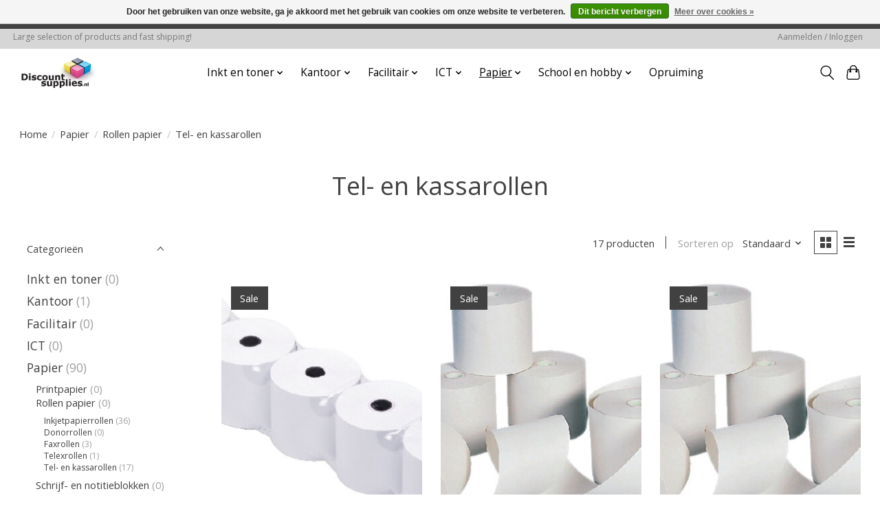

--- FILE ---
content_type: text/html;charset=utf-8
request_url: https://www.discountsupplies.nl/papier/rollen-papier/tel-en-kassarollen/
body_size: 17879
content:
<!DOCTYPE html>
<html lang="nl">
  <head>
    <meta charset="utf-8"/>
<!-- [START] 'blocks/head.rain' -->
<!--

  (c) 2008-2026 Lightspeed Netherlands B.V.
  http://www.lightspeedhq.com
  Generated: 28-01-2026 @ 02:07:00

-->
<link rel="canonical" href="https://www.discountsupplies.nl/papier/rollen-papier/tel-en-kassarollen/"/>
<link rel="alternate" href="https://www.discountsupplies.nl/index.rss" type="application/rss+xml" title="Nieuwe producten"/>
<link href="https://cdn.webshopapp.com/assets/cookielaw.css?2025-02-20" rel="stylesheet" type="text/css"/>
<meta name="robots" content="noodp,noydir"/>
<meta name="google-site-verification" content="MFtI47IFnok7a2kUOJDA4mVN7N65tX0gZo9w"/>
<meta property="og:url" content="https://www.discountsupplies.nl/papier/rollen-papier/tel-en-kassarollen/?source=facebook"/>
<meta property="og:site_name" content="Discountsupplies.nl"/>
<meta property="og:title" content="Tel- en kassarollen"/>
<meta property="og:description" content="Goedkope inktcartridges, toners, papier, kantoorartikelen en facilitaire producten. Bestel gemakkelijk en snel! Discountsupplies.nl"/>
<!--[if lt IE 9]>
<script src="https://cdn.webshopapp.com/assets/html5shiv.js?2025-02-20"></script>
<![endif]-->
<!-- [END] 'blocks/head.rain' -->
    <title>Tel- en kassarollen - Discountsupplies.nl</title>
    <meta name="description" content="Goedkope inktcartridges, toners, papier, kantoorartikelen en facilitaire producten. Bestel gemakkelijk en snel! Discountsupplies.nl" />
    <meta name="keywords" content="Tel-, en, kassarollen, inktcartridges, goedkope, cartridges, toners, inkt, ink, inktpatroon, huismerk, facilitair, kantoorartikelen, printers, koffie, thee, cola, pennen, nietjes, nietmachine" />
    <meta http-equiv="X-UA-Compatible" content="IE=edge">
    <meta name="viewport" content="width=device-width, initial-scale=1">
    <meta name="apple-mobile-web-app-capable" content="yes">
    <meta name="apple-mobile-web-app-status-bar-style" content="black">
    
    <script>document.getElementsByTagName("html")[0].className += " js";</script>

    <link rel="shortcut icon" href="https://cdn.webshopapp.com/shops/9930/themes/174583/assets/favicon.png?2025072722311920210104192718" type="image/x-icon" />
    <link href='//fonts.googleapis.com/css?family=Open%20Sans:400,300,600&display=swap' rel='stylesheet' type='text/css'>
<link href='//fonts.googleapis.com/css?family=Open%20Sans:400,300,600&display=swap' rel='stylesheet' type='text/css'>
    <link rel="stylesheet" href="https://cdn.webshopapp.com/assets/gui-2-0.css?2025-02-20" />
    <link rel="stylesheet" href="https://cdn.webshopapp.com/assets/gui-responsive-2-0.css?2025-02-20" />
    <link id="lightspeedframe" rel="stylesheet" href="https://cdn.webshopapp.com/shops/9930/themes/174583/assets/style.css?2025072722311920210104192718" />
    <!-- browsers not supporting CSS variables -->
    <script>
      if(!('CSS' in window) || !CSS.supports('color', 'var(--color-var)')) {var cfStyle = document.getElementById('lightspeedframe');if(cfStyle) {var href = cfStyle.getAttribute('href');href = href.replace('style.css', 'style-fallback.css');cfStyle.setAttribute('href', href);}}
    </script>
    <link rel="stylesheet" href="https://cdn.webshopapp.com/shops/9930/themes/174583/assets/settings.css?2025072722311920210104192718" />
    <link rel="stylesheet" href="https://cdn.webshopapp.com/shops/9930/themes/174583/assets/custom.css?2025072722311920210104192718" />

    <script src="https://cdn.webshopapp.com/assets/jquery-3-7-1.js?2025-02-20"></script>
    <script src="https://cdn.webshopapp.com/assets/jquery-ui-1-14-1.js?2025-02-20"></script>

  </head>
  <body>
    
          <header class="main-header main-header--mobile js-main-header position-relative">
  <div class="main-header__top-section">
    <div class="main-header__nav-grid justify-between@md container max-width-lg text-xs padding-y-xxs">
      <div>Large selection of products and fast shipping!</div>
      <ul class="main-header__list flex-grow flex-basis-0 justify-end@md display@md">        
                
                        <li class="main-header__item"><a href="https://www.discountsupplies.nl/account/" class="main-header__link" title="Mijn account">Aanmelden / Inloggen</a></li>
      </ul>
    </div>
  </div>
  <div class="main-header__mobile-content container max-width-lg">
          <a href="https://www.discountsupplies.nl/" class="main-header__logo" title="Discountsupplies.nl - Goedkope Inktcartridges, Toners, Papier &amp; Kantoorartikelen">
        <img src="https://cdn.webshopapp.com/shops/9930/themes/174583/assets/logo.png?2025072722311920210104192718" alt="Discountsupplies.nl - Goedkope Inktcartridges, Toners, Papier &amp; Kantoorartikelen">
                <img src="https://cdn.webshopapp.com/shops/9930/themes/174583/assets/logo-white.png?2025072722311920210104192718" class="main-header__logo-white" alt="Discountsupplies.nl - Goedkope Inktcartridges, Toners, Papier &amp; Kantoorartikelen">
              </a>
        
    <div class="flex items-center">
            <button class="reset main-header__mobile-btn js-tab-focus" aria-controls="cartDrawer">
        <svg class="icon" viewBox="0 0 24 25" fill="none"><title>Winkelwagen in-/uitschakelen</title><path d="M2.90171 9.65153C3.0797 8.00106 4.47293 6.75 6.13297 6.75H17.867C19.527 6.75 20.9203 8.00105 21.0982 9.65153L22.1767 19.6515C22.3839 21.5732 20.8783 23.25 18.9454 23.25H5.05454C3.1217 23.25 1.61603 21.5732 1.82328 19.6515L2.90171 9.65153Z" stroke="currentColor" stroke-width="1.5" fill="none"/>
        <path d="M7.19995 9.6001V5.7001C7.19995 2.88345 9.4833 0.600098 12.3 0.600098C15.1166 0.600098 17.4 2.88345 17.4 5.7001V9.6001" stroke="currentColor" stroke-width="1.5" fill="none"/>
        <circle cx="7.19996" cy="10.2001" r="1.8" fill="currentColor"/>
        <ellipse cx="17.4" cy="10.2001" rx="1.8" ry="1.8" fill="currentColor"/></svg>
        <span class="sr-only">Winkelwagen</span>
              </button>

      <button class="reset anim-menu-btn js-anim-menu-btn main-header__nav-control js-tab-focus" aria-label="Toggle menu">
        <i class="anim-menu-btn__icon anim-menu-btn__icon--close" aria-hidden="true"></i>
      </button>
    </div>
  </div>

  <div class="main-header__nav" role="navigation">
    <div class="main-header__nav-grid justify-between@md container max-width-lg">
      <div class="main-header__nav-logo-wrapper flex-shrink-0">
        
                  <a href="https://www.discountsupplies.nl/" class="main-header__logo" title="Discountsupplies.nl - Goedkope Inktcartridges, Toners, Papier &amp; Kantoorartikelen">
            <img src="https://cdn.webshopapp.com/shops/9930/themes/174583/assets/logo.png?2025072722311920210104192718" alt="Discountsupplies.nl - Goedkope Inktcartridges, Toners, Papier &amp; Kantoorartikelen">
                        <img src="https://cdn.webshopapp.com/shops/9930/themes/174583/assets/logo-white.png?2025072722311920210104192718" class="main-header__logo-white" alt="Discountsupplies.nl - Goedkope Inktcartridges, Toners, Papier &amp; Kantoorartikelen">
                      </a>
              </div>
      
      <form action="https://www.discountsupplies.nl/search/" method="get" role="search" class="padding-y-md hide@md">
        <label class="sr-only" for="searchInputMobile">Zoeken</label>
        <input class="header-v3__nav-form-control form-control width-100%" value="" autocomplete="off" type="search" name="q" id="searchInputMobile" placeholder="Zoeken ...">
      </form>

      <ul class="main-header__list flex-grow flex-basis-0 flex-wrap justify-center@md">
        
        
                <li class="main-header__item js-main-nav__item">
          <a class="main-header__link js-main-nav__control" href="https://www.discountsupplies.nl/inkt-en-toner/">
            <span>Inkt en toner</span>            <svg class="main-header__dropdown-icon icon" viewBox="0 0 16 16"><polygon fill="currentColor" points="8,11.4 2.6,6 4,4.6 8,8.6 12,4.6 13.4,6 "></polygon></svg>                        <i class="main-header__arrow-icon" aria-hidden="true">
              <svg class="icon" viewBox="0 0 16 16">
                <g class="icon__group" fill="none" stroke="currentColor" stroke-linecap="square" stroke-miterlimit="10" stroke-width="2">
                  <path d="M2 2l12 12" />
                  <path d="M14 2L2 14" />
                </g>
              </svg>
            </i>
                        
          </a>
                    <ul class="main-header__dropdown">
            <li class="main-header__dropdown-item"><a href="https://www.discountsupplies.nl/inkt-en-toner/" class="main-header__dropdown-link hide@md">Alle Inkt en toner</a></li>
                        <li class="main-header__dropdown-item js-main-nav__item position-relative">
              <a class="main-header__dropdown-link js-main-nav__control flex justify-between " href="https://www.discountsupplies.nl/inkt-en-toner/brother/">
                Brother
                <svg class="dropdown__desktop-icon icon" aria-hidden="true" viewBox="0 0 12 12"><polyline stroke-width="1" stroke="currentColor" fill="none" stroke-linecap="round" stroke-linejoin="round" points="3.5 0.5 9.5 6 3.5 11.5"></polyline></svg>                                <i class="main-header__arrow-icon" aria-hidden="true">
                  <svg class="icon" viewBox="0 0 16 16">
                    <g class="icon__group" fill="none" stroke="currentColor" stroke-linecap="square" stroke-miterlimit="10" stroke-width="2">
                      <path d="M2 2l12 12" />
                      <path d="M14 2L2 14" />
                    </g>
                  </svg>
                </i>
                              </a>

                            <ul class="main-header__dropdown">
                <li><a href="https://www.discountsupplies.nl/inkt-en-toner/brother/" class="main-header__dropdown-link hide@md">Alle Brother</a></li>
                                <li><a class="main-header__dropdown-link" href="https://www.discountsupplies.nl/inkt-en-toner/brother/brother-origineel/">Brother origineel</a></li>
                                <li><a class="main-header__dropdown-link" href="https://www.discountsupplies.nl/inkt-en-toner/brother/brother-huismerk/">Brother huismerk</a></li>
                              </ul>
                          </li>
                        <li class="main-header__dropdown-item js-main-nav__item position-relative">
              <a class="main-header__dropdown-link js-main-nav__control flex justify-between " href="https://www.discountsupplies.nl/inkt-en-toner/canon/">
                Canon
                <svg class="dropdown__desktop-icon icon" aria-hidden="true" viewBox="0 0 12 12"><polyline stroke-width="1" stroke="currentColor" fill="none" stroke-linecap="round" stroke-linejoin="round" points="3.5 0.5 9.5 6 3.5 11.5"></polyline></svg>                                <i class="main-header__arrow-icon" aria-hidden="true">
                  <svg class="icon" viewBox="0 0 16 16">
                    <g class="icon__group" fill="none" stroke="currentColor" stroke-linecap="square" stroke-miterlimit="10" stroke-width="2">
                      <path d="M2 2l12 12" />
                      <path d="M14 2L2 14" />
                    </g>
                  </svg>
                </i>
                              </a>

                            <ul class="main-header__dropdown">
                <li><a href="https://www.discountsupplies.nl/inkt-en-toner/canon/" class="main-header__dropdown-link hide@md">Alle Canon</a></li>
                                <li><a class="main-header__dropdown-link" href="https://www.discountsupplies.nl/inkt-en-toner/canon/canon-origineel/">Canon origineel</a></li>
                                <li><a class="main-header__dropdown-link" href="https://www.discountsupplies.nl/inkt-en-toner/canon/canon-huismerk/">Canon huismerk</a></li>
                              </ul>
                          </li>
                        <li class="main-header__dropdown-item js-main-nav__item position-relative">
              <a class="main-header__dropdown-link js-main-nav__control flex justify-between " href="https://www.discountsupplies.nl/inkt-en-toner/epson/">
                Epson
                <svg class="dropdown__desktop-icon icon" aria-hidden="true" viewBox="0 0 12 12"><polyline stroke-width="1" stroke="currentColor" fill="none" stroke-linecap="round" stroke-linejoin="round" points="3.5 0.5 9.5 6 3.5 11.5"></polyline></svg>                                <i class="main-header__arrow-icon" aria-hidden="true">
                  <svg class="icon" viewBox="0 0 16 16">
                    <g class="icon__group" fill="none" stroke="currentColor" stroke-linecap="square" stroke-miterlimit="10" stroke-width="2">
                      <path d="M2 2l12 12" />
                      <path d="M14 2L2 14" />
                    </g>
                  </svg>
                </i>
                              </a>

                            <ul class="main-header__dropdown">
                <li><a href="https://www.discountsupplies.nl/inkt-en-toner/epson/" class="main-header__dropdown-link hide@md">Alle Epson</a></li>
                                <li><a class="main-header__dropdown-link" href="https://www.discountsupplies.nl/inkt-en-toner/epson/epson-origineel/">Epson origineel</a></li>
                                <li><a class="main-header__dropdown-link" href="https://www.discountsupplies.nl/inkt-en-toner/epson/epson-huismerk/">Epson huismerk</a></li>
                              </ul>
                          </li>
                        <li class="main-header__dropdown-item js-main-nav__item position-relative">
              <a class="main-header__dropdown-link js-main-nav__control flex justify-between " href="https://www.discountsupplies.nl/inkt-en-toner/hp/">
                HP
                <svg class="dropdown__desktop-icon icon" aria-hidden="true" viewBox="0 0 12 12"><polyline stroke-width="1" stroke="currentColor" fill="none" stroke-linecap="round" stroke-linejoin="round" points="3.5 0.5 9.5 6 3.5 11.5"></polyline></svg>                                <i class="main-header__arrow-icon" aria-hidden="true">
                  <svg class="icon" viewBox="0 0 16 16">
                    <g class="icon__group" fill="none" stroke="currentColor" stroke-linecap="square" stroke-miterlimit="10" stroke-width="2">
                      <path d="M2 2l12 12" />
                      <path d="M14 2L2 14" />
                    </g>
                  </svg>
                </i>
                              </a>

                            <ul class="main-header__dropdown">
                <li><a href="https://www.discountsupplies.nl/inkt-en-toner/hp/" class="main-header__dropdown-link hide@md">Alle HP</a></li>
                                <li><a class="main-header__dropdown-link" href="https://www.discountsupplies.nl/inkt-en-toner/hp/hp-origineel/">HP origineel</a></li>
                                <li><a class="main-header__dropdown-link" href="https://www.discountsupplies.nl/inkt-en-toner/hp/hp-huismerk/">HP huismerk</a></li>
                              </ul>
                          </li>
                        <li class="main-header__dropdown-item js-main-nav__item position-relative">
              <a class="main-header__dropdown-link js-main-nav__control flex justify-between " href="https://www.discountsupplies.nl/inkt-en-toner/konica-minolta/">
                Konica Minolta
                <svg class="dropdown__desktop-icon icon" aria-hidden="true" viewBox="0 0 12 12"><polyline stroke-width="1" stroke="currentColor" fill="none" stroke-linecap="round" stroke-linejoin="round" points="3.5 0.5 9.5 6 3.5 11.5"></polyline></svg>                                <i class="main-header__arrow-icon" aria-hidden="true">
                  <svg class="icon" viewBox="0 0 16 16">
                    <g class="icon__group" fill="none" stroke="currentColor" stroke-linecap="square" stroke-miterlimit="10" stroke-width="2">
                      <path d="M2 2l12 12" />
                      <path d="M14 2L2 14" />
                    </g>
                  </svg>
                </i>
                              </a>

                            <ul class="main-header__dropdown">
                <li><a href="https://www.discountsupplies.nl/inkt-en-toner/konica-minolta/" class="main-header__dropdown-link hide@md">Alle Konica Minolta</a></li>
                                <li><a class="main-header__dropdown-link" href="https://www.discountsupplies.nl/inkt-en-toner/konica-minolta/konica-minolta-toner/">Konica Minolta toner</a></li>
                                <li><a class="main-header__dropdown-link" href="https://www.discountsupplies.nl/inkt-en-toner/konica-minolta/konica-minolta-opvangbak/">Konica Minolta opvangbak</a></li>
                              </ul>
                          </li>
                        <li class="main-header__dropdown-item js-main-nav__item position-relative">
              <a class="main-header__dropdown-link js-main-nav__control flex justify-between " href="https://www.discountsupplies.nl/inkt-en-toner/kyocera/">
                Kyocera
                <svg class="dropdown__desktop-icon icon" aria-hidden="true" viewBox="0 0 12 12"><polyline stroke-width="1" stroke="currentColor" fill="none" stroke-linecap="round" stroke-linejoin="round" points="3.5 0.5 9.5 6 3.5 11.5"></polyline></svg>                                <i class="main-header__arrow-icon" aria-hidden="true">
                  <svg class="icon" viewBox="0 0 16 16">
                    <g class="icon__group" fill="none" stroke="currentColor" stroke-linecap="square" stroke-miterlimit="10" stroke-width="2">
                      <path d="M2 2l12 12" />
                      <path d="M14 2L2 14" />
                    </g>
                  </svg>
                </i>
                              </a>

                            <ul class="main-header__dropdown">
                <li><a href="https://www.discountsupplies.nl/inkt-en-toner/kyocera/" class="main-header__dropdown-link hide@md">Alle Kyocera</a></li>
                                <li><a class="main-header__dropdown-link" href="https://www.discountsupplies.nl/inkt-en-toner/kyocera/kyocera-origineel/">Kyocera origineel</a></li>
                                <li><a class="main-header__dropdown-link" href="https://www.discountsupplies.nl/inkt-en-toner/kyocera/kyocera-huismerk/">Kyocera huismerk</a></li>
                              </ul>
                          </li>
                        <li class="main-header__dropdown-item js-main-nav__item position-relative">
              <a class="main-header__dropdown-link js-main-nav__control flex justify-between " href="https://www.discountsupplies.nl/inkt-en-toner/lexmark/">
                Lexmark
                <svg class="dropdown__desktop-icon icon" aria-hidden="true" viewBox="0 0 12 12"><polyline stroke-width="1" stroke="currentColor" fill="none" stroke-linecap="round" stroke-linejoin="round" points="3.5 0.5 9.5 6 3.5 11.5"></polyline></svg>                                <i class="main-header__arrow-icon" aria-hidden="true">
                  <svg class="icon" viewBox="0 0 16 16">
                    <g class="icon__group" fill="none" stroke="currentColor" stroke-linecap="square" stroke-miterlimit="10" stroke-width="2">
                      <path d="M2 2l12 12" />
                      <path d="M14 2L2 14" />
                    </g>
                  </svg>
                </i>
                              </a>

                            <ul class="main-header__dropdown">
                <li><a href="https://www.discountsupplies.nl/inkt-en-toner/lexmark/" class="main-header__dropdown-link hide@md">Alle Lexmark</a></li>
                                <li><a class="main-header__dropdown-link" href="https://www.discountsupplies.nl/inkt-en-toner/lexmark/lexmark-origineel/">Lexmark origineel</a></li>
                                <li><a class="main-header__dropdown-link" href="https://www.discountsupplies.nl/inkt-en-toner/lexmark/lexmark-huismerk/">Lexmark huismerk</a></li>
                              </ul>
                          </li>
                        <li class="main-header__dropdown-item">
              <a class="main-header__dropdown-link" href="https://www.discountsupplies.nl/inkt-en-toner/mannesmann-tally/">
                Mannesmann Tally
                                              </a>

                          </li>
                        <li class="main-header__dropdown-item">
              <a class="main-header__dropdown-link" href="https://www.discountsupplies.nl/inkt-en-toner/minolta/">
                Minolta
                                              </a>

                          </li>
                        <li class="main-header__dropdown-item js-main-nav__item position-relative">
              <a class="main-header__dropdown-link js-main-nav__control flex justify-between " href="https://www.discountsupplies.nl/inkt-en-toner/oki/">
                OKI
                <svg class="dropdown__desktop-icon icon" aria-hidden="true" viewBox="0 0 12 12"><polyline stroke-width="1" stroke="currentColor" fill="none" stroke-linecap="round" stroke-linejoin="round" points="3.5 0.5 9.5 6 3.5 11.5"></polyline></svg>                                <i class="main-header__arrow-icon" aria-hidden="true">
                  <svg class="icon" viewBox="0 0 16 16">
                    <g class="icon__group" fill="none" stroke="currentColor" stroke-linecap="square" stroke-miterlimit="10" stroke-width="2">
                      <path d="M2 2l12 12" />
                      <path d="M14 2L2 14" />
                    </g>
                  </svg>
                </i>
                              </a>

                            <ul class="main-header__dropdown">
                <li><a href="https://www.discountsupplies.nl/inkt-en-toner/oki/" class="main-header__dropdown-link hide@md">Alle OKI</a></li>
                                <li><a class="main-header__dropdown-link" href="https://www.discountsupplies.nl/inkt-en-toner/oki/oki-origineel/">OKI origineel</a></li>
                                <li><a class="main-header__dropdown-link" href="https://www.discountsupplies.nl/inkt-en-toner/oki/huismerk-oki-inktcartridges-en-toners/">Huismerk OKI inktcartridges en toners</a></li>
                              </ul>
                          </li>
                        <li class="main-header__dropdown-item js-main-nav__item position-relative">
              <a class="main-header__dropdown-link js-main-nav__control flex justify-between " href="https://www.discountsupplies.nl/inkt-en-toner/samsung-inkt-en-toner/">
                Samsung inkt en toner
                <svg class="dropdown__desktop-icon icon" aria-hidden="true" viewBox="0 0 12 12"><polyline stroke-width="1" stroke="currentColor" fill="none" stroke-linecap="round" stroke-linejoin="round" points="3.5 0.5 9.5 6 3.5 11.5"></polyline></svg>                                <i class="main-header__arrow-icon" aria-hidden="true">
                  <svg class="icon" viewBox="0 0 16 16">
                    <g class="icon__group" fill="none" stroke="currentColor" stroke-linecap="square" stroke-miterlimit="10" stroke-width="2">
                      <path d="M2 2l12 12" />
                      <path d="M14 2L2 14" />
                    </g>
                  </svg>
                </i>
                              </a>

                            <ul class="main-header__dropdown">
                <li><a href="https://www.discountsupplies.nl/inkt-en-toner/samsung-inkt-en-toner/" class="main-header__dropdown-link hide@md">Alle Samsung inkt en toner</a></li>
                                <li><a class="main-header__dropdown-link" href="https://www.discountsupplies.nl/inkt-en-toner/samsung-inkt-en-toner/originele-samsung-inktcartridges-en-toners/">Originele Samsung inktcartridges en toners</a></li>
                                <li><a class="main-header__dropdown-link" href="https://www.discountsupplies.nl/inkt-en-toner/samsung-inkt-en-toner/huismerk-samsung-inktcartridges-en-toners/">Huismerk Samsung inktcartridges en toners</a></li>
                              </ul>
                          </li>
                        <li class="main-header__dropdown-item js-main-nav__item position-relative">
              <a class="main-header__dropdown-link js-main-nav__control flex justify-between " href="https://www.discountsupplies.nl/inkt-en-toner/ricoh-toner/">
                Ricoh toner
                <svg class="dropdown__desktop-icon icon" aria-hidden="true" viewBox="0 0 12 12"><polyline stroke-width="1" stroke="currentColor" fill="none" stroke-linecap="round" stroke-linejoin="round" points="3.5 0.5 9.5 6 3.5 11.5"></polyline></svg>                                <i class="main-header__arrow-icon" aria-hidden="true">
                  <svg class="icon" viewBox="0 0 16 16">
                    <g class="icon__group" fill="none" stroke="currentColor" stroke-linecap="square" stroke-miterlimit="10" stroke-width="2">
                      <path d="M2 2l12 12" />
                      <path d="M14 2L2 14" />
                    </g>
                  </svg>
                </i>
                              </a>

                            <ul class="main-header__dropdown">
                <li><a href="https://www.discountsupplies.nl/inkt-en-toner/ricoh-toner/" class="main-header__dropdown-link hide@md">Alle Ricoh toner</a></li>
                                <li><a class="main-header__dropdown-link" href="https://www.discountsupplies.nl/inkt-en-toner/ricoh-toner/huismerk-ricoh-toners/">Huismerk Ricoh toners</a></li>
                              </ul>
                          </li>
                        <li class="main-header__dropdown-item">
              <a class="main-header__dropdown-link" href="https://www.discountsupplies.nl/inkt-en-toner/xerox-toner/">
                Xerox toner
                                              </a>

                          </li>
                        <li class="main-header__dropdown-item">
              <a class="main-header__dropdown-link" href="https://www.discountsupplies.nl/inkt-en-toner/navulsets/">
                Navulsets
                                              </a>

                          </li>
                      </ul>
                  </li>
                <li class="main-header__item js-main-nav__item">
          <a class="main-header__link js-main-nav__control" href="https://www.discountsupplies.nl/kantoor/">
            <span>Kantoor</span>            <svg class="main-header__dropdown-icon icon" viewBox="0 0 16 16"><polygon fill="currentColor" points="8,11.4 2.6,6 4,4.6 8,8.6 12,4.6 13.4,6 "></polygon></svg>                        <i class="main-header__arrow-icon" aria-hidden="true">
              <svg class="icon" viewBox="0 0 16 16">
                <g class="icon__group" fill="none" stroke="currentColor" stroke-linecap="square" stroke-miterlimit="10" stroke-width="2">
                  <path d="M2 2l12 12" />
                  <path d="M14 2L2 14" />
                </g>
              </svg>
            </i>
                        
          </a>
                    <ul class="main-header__dropdown">
            <li class="main-header__dropdown-item"><a href="https://www.discountsupplies.nl/kantoor/" class="main-header__dropdown-link hide@md">Alle Kantoor</a></li>
                        <li class="main-header__dropdown-item js-main-nav__item position-relative">
              <a class="main-header__dropdown-link js-main-nav__control flex justify-between " href="https://www.discountsupplies.nl/kantoor/schrijfwaren/">
                Schrijfwaren
                <svg class="dropdown__desktop-icon icon" aria-hidden="true" viewBox="0 0 12 12"><polyline stroke-width="1" stroke="currentColor" fill="none" stroke-linecap="round" stroke-linejoin="round" points="3.5 0.5 9.5 6 3.5 11.5"></polyline></svg>                                <i class="main-header__arrow-icon" aria-hidden="true">
                  <svg class="icon" viewBox="0 0 16 16">
                    <g class="icon__group" fill="none" stroke="currentColor" stroke-linecap="square" stroke-miterlimit="10" stroke-width="2">
                      <path d="M2 2l12 12" />
                      <path d="M14 2L2 14" />
                    </g>
                  </svg>
                </i>
                              </a>

                            <ul class="main-header__dropdown">
                <li><a href="https://www.discountsupplies.nl/kantoor/schrijfwaren/" class="main-header__dropdown-link hide@md">Alle Schrijfwaren</a></li>
                                <li><a class="main-header__dropdown-link" href="https://www.discountsupplies.nl/kantoor/schrijfwaren/balpennen/">Balpennen</a></li>
                                <li><a class="main-header__dropdown-link" href="https://www.discountsupplies.nl/kantoor/schrijfwaren/vulpennen/">Vulpennen</a></li>
                                <li><a class="main-header__dropdown-link" href="https://www.discountsupplies.nl/kantoor/schrijfwaren/rollerpennen/">Rollerpennen</a></li>
                                <li><a class="main-header__dropdown-link" href="https://www.discountsupplies.nl/kantoor/schrijfwaren/gelpennen/">Gelpennen</a></li>
                                <li><a class="main-header__dropdown-link" href="https://www.discountsupplies.nl/kantoor/schrijfwaren/fijnschrijvers/">Fijnschrijvers</a></li>
                                <li><a class="main-header__dropdown-link" href="https://www.discountsupplies.nl/kantoor/schrijfwaren/vulpotloden/">Vulpotloden</a></li>
                                <li><a class="main-header__dropdown-link" href="https://www.discountsupplies.nl/kantoor/schrijfwaren/potloden/">Potloden</a></li>
                                <li><a class="main-header__dropdown-link" href="https://www.discountsupplies.nl/kantoor/schrijfwaren/puntenslijpers/">Puntenslijpers</a></li>
                                <li><a class="main-header__dropdown-link" href="https://www.discountsupplies.nl/kantoor/schrijfwaren/kleurpotloden/">Kleurpotloden</a></li>
                                <li><a class="main-header__dropdown-link" href="https://www.discountsupplies.nl/kantoor/schrijfwaren/vullingen/">Vullingen</a></li>
                                <li><a class="main-header__dropdown-link" href="https://www.discountsupplies.nl/kantoor/schrijfwaren/kalligraferen/">Kalligraferen</a></li>
                                <li><a class="main-header__dropdown-link" href="https://www.discountsupplies.nl/kantoor/schrijfwaren/schrijfsets/">Schrijfsets</a></li>
                                <li><a class="main-header__dropdown-link" href="https://www.discountsupplies.nl/kantoor/schrijfwaren/overige-schrijfwaren/">Overige schrijfwaren</a></li>
                              </ul>
                          </li>
                        <li class="main-header__dropdown-item js-main-nav__item position-relative">
              <a class="main-header__dropdown-link js-main-nav__control flex justify-between " href="https://www.discountsupplies.nl/kantoor/corrigeren/">
                Corrigeren
                <svg class="dropdown__desktop-icon icon" aria-hidden="true" viewBox="0 0 12 12"><polyline stroke-width="1" stroke="currentColor" fill="none" stroke-linecap="round" stroke-linejoin="round" points="3.5 0.5 9.5 6 3.5 11.5"></polyline></svg>                                <i class="main-header__arrow-icon" aria-hidden="true">
                  <svg class="icon" viewBox="0 0 16 16">
                    <g class="icon__group" fill="none" stroke="currentColor" stroke-linecap="square" stroke-miterlimit="10" stroke-width="2">
                      <path d="M2 2l12 12" />
                      <path d="M14 2L2 14" />
                    </g>
                  </svg>
                </i>
                              </a>

                            <ul class="main-header__dropdown">
                <li><a href="https://www.discountsupplies.nl/kantoor/corrigeren/" class="main-header__dropdown-link hide@md">Alle Corrigeren</a></li>
                                <li><a class="main-header__dropdown-link" href="https://www.discountsupplies.nl/kantoor/corrigeren/correctietape/">Correctietape</a></li>
                                <li><a class="main-header__dropdown-link" href="https://www.discountsupplies.nl/kantoor/corrigeren/correctiefluid/">Correctiefluid</a></li>
                                <li><a class="main-header__dropdown-link" href="https://www.discountsupplies.nl/kantoor/corrigeren/correctiepennen/">Correctiepennen</a></li>
                                <li><a class="main-header__dropdown-link" href="https://www.discountsupplies.nl/kantoor/corrigeren/inktwissers/">Inktwissers</a></li>
                                <li><a class="main-header__dropdown-link" href="https://www.discountsupplies.nl/kantoor/corrigeren/gummen/">Gummen</a></li>
                              </ul>
                          </li>
                        <li class="main-header__dropdown-item js-main-nav__item position-relative">
              <a class="main-header__dropdown-link js-main-nav__control flex justify-between " href="https://www.discountsupplies.nl/kantoor/stiften/">
                Stiften
                <svg class="dropdown__desktop-icon icon" aria-hidden="true" viewBox="0 0 12 12"><polyline stroke-width="1" stroke="currentColor" fill="none" stroke-linecap="round" stroke-linejoin="round" points="3.5 0.5 9.5 6 3.5 11.5"></polyline></svg>                                <i class="main-header__arrow-icon" aria-hidden="true">
                  <svg class="icon" viewBox="0 0 16 16">
                    <g class="icon__group" fill="none" stroke="currentColor" stroke-linecap="square" stroke-miterlimit="10" stroke-width="2">
                      <path d="M2 2l12 12" />
                      <path d="M14 2L2 14" />
                    </g>
                  </svg>
                </i>
                              </a>

                            <ul class="main-header__dropdown">
                <li><a href="https://www.discountsupplies.nl/kantoor/stiften/" class="main-header__dropdown-link hide@md">Alle Stiften</a></li>
                                <li><a class="main-header__dropdown-link" href="https://www.discountsupplies.nl/kantoor/stiften/viltstiften/">Viltstiften</a></li>
                                <li><a class="main-header__dropdown-link" href="https://www.discountsupplies.nl/kantoor/stiften/viltstiften-whiteboards/">Viltstiften whiteboards</a></li>
                                <li><a class="main-header__dropdown-link" href="https://www.discountsupplies.nl/kantoor/stiften/viltstiften-flipovers/">Viltstiften flipovers</a></li>
                                <li><a class="main-header__dropdown-link" href="https://www.discountsupplies.nl/kantoor/stiften/krijt-en-lakmarkers/">Krijt- en lakmarkers</a></li>
                                <li><a class="main-header__dropdown-link" href="https://www.discountsupplies.nl/kantoor/stiften/specialistische-markers/">Specialistische markers</a></li>
                                <li><a class="main-header__dropdown-link" href="https://www.discountsupplies.nl/kantoor/stiften/cd-dvd-viltstiften/">CD/DVD viltstiften</a></li>
                                <li><a class="main-header__dropdown-link" href="https://www.discountsupplies.nl/kantoor/stiften/permanentmarkers/">Permanentmarkers</a></li>
                                <li><a class="main-header__dropdown-link" href="https://www.discountsupplies.nl/kantoor/stiften/hobbymarkers/">Hobbymarkers</a></li>
                                <li><a class="main-header__dropdown-link" href="https://www.discountsupplies.nl/kantoor/stiften/markeerstiften/">Markeerstiften</a></li>
                                <li><a class="main-header__dropdown-link" href="https://www.discountsupplies.nl/kantoor/stiften/stiftvullingen/">Stiftvullingen</a></li>
                                <li><a class="main-header__dropdown-link" href="https://www.discountsupplies.nl/kantoor/stiften/kleurstiften/">Kleurstiften</a></li>
                              </ul>
                          </li>
                        <li class="main-header__dropdown-item js-main-nav__item position-relative">
              <a class="main-header__dropdown-link js-main-nav__control flex justify-between " href="https://www.discountsupplies.nl/kantoor/presenteren/">
                Presenteren
                <svg class="dropdown__desktop-icon icon" aria-hidden="true" viewBox="0 0 12 12"><polyline stroke-width="1" stroke="currentColor" fill="none" stroke-linecap="round" stroke-linejoin="round" points="3.5 0.5 9.5 6 3.5 11.5"></polyline></svg>                                <i class="main-header__arrow-icon" aria-hidden="true">
                  <svg class="icon" viewBox="0 0 16 16">
                    <g class="icon__group" fill="none" stroke="currentColor" stroke-linecap="square" stroke-miterlimit="10" stroke-width="2">
                      <path d="M2 2l12 12" />
                      <path d="M14 2L2 14" />
                    </g>
                  </svg>
                </i>
                              </a>

                            <ul class="main-header__dropdown">
                <li><a href="https://www.discountsupplies.nl/kantoor/presenteren/" class="main-header__dropdown-link hide@md">Alle Presenteren</a></li>
                                <li><a class="main-header__dropdown-link" href="https://www.discountsupplies.nl/kantoor/presenteren/digitaal-presenteren/">Digitaal presenteren</a></li>
                                <li><a class="main-header__dropdown-link" href="https://www.discountsupplies.nl/kantoor/presenteren/white-en-glassborden/">White- en glassborden</a></li>
                                <li><a class="main-header__dropdown-link" href="https://www.discountsupplies.nl/kantoor/presenteren/flipovers/">Flipovers</a></li>
                                <li><a class="main-header__dropdown-link" href="https://www.discountsupplies.nl/kantoor/presenteren/kliklijsten/">Kliklijsten</a></li>
                                <li><a class="main-header__dropdown-link" href="https://www.discountsupplies.nl/kantoor/presenteren/presentatieboeken/">Presentatieboeken</a></li>
                                <li><a class="main-header__dropdown-link" href="https://www.discountsupplies.nl/kantoor/presenteren/presentatieborden/">Presentatieborden</a></li>
                                <li><a class="main-header__dropdown-link" href="https://www.discountsupplies.nl/kantoor/presenteren/folderopberging/">Folderopberging</a></li>
                                <li><a class="main-header__dropdown-link" href="https://www.discountsupplies.nl/kantoor/presenteren/presentatiemiddelen/">Presentatiemiddelen</a></li>
                              </ul>
                          </li>
                        <li class="main-header__dropdown-item js-main-nav__item position-relative">
              <a class="main-header__dropdown-link js-main-nav__control flex justify-between " href="https://www.discountsupplies.nl/kantoor/plannen/">
                Plannen
                <svg class="dropdown__desktop-icon icon" aria-hidden="true" viewBox="0 0 12 12"><polyline stroke-width="1" stroke="currentColor" fill="none" stroke-linecap="round" stroke-linejoin="round" points="3.5 0.5 9.5 6 3.5 11.5"></polyline></svg>                                <i class="main-header__arrow-icon" aria-hidden="true">
                  <svg class="icon" viewBox="0 0 16 16">
                    <g class="icon__group" fill="none" stroke="currentColor" stroke-linecap="square" stroke-miterlimit="10" stroke-width="2">
                      <path d="M2 2l12 12" />
                      <path d="M14 2L2 14" />
                    </g>
                  </svg>
                </i>
                              </a>

                            <ul class="main-header__dropdown">
                <li><a href="https://www.discountsupplies.nl/kantoor/plannen/" class="main-header__dropdown-link hide@md">Alle Plannen</a></li>
                                <li><a class="main-header__dropdown-link" href="https://www.discountsupplies.nl/kantoor/plannen/planborden/">Planborden</a></li>
                                <li><a class="main-header__dropdown-link" href="https://www.discountsupplies.nl/kantoor/plannen/onderleggerbloks/">Onderleggerbloks</a></li>
                                <li><a class="main-header__dropdown-link" href="https://www.discountsupplies.nl/kantoor/plannen/bureau-agendas/">Bureau agenda&#039;s</a></li>
                                <li><a class="main-header__dropdown-link" href="https://www.discountsupplies.nl/kantoor/plannen/zak-agendas/">Zak agenda&#039;s</a></li>
                                <li><a class="main-header__dropdown-link" href="https://www.discountsupplies.nl/kantoor/plannen/losbladige-agendas/">Losbladige agenda&#039;s</a></li>
                                <li><a class="main-header__dropdown-link" href="https://www.discountsupplies.nl/kantoor/plannen/kalenders/">Kalenders</a></li>
                              </ul>
                          </li>
                        <li class="main-header__dropdown-item js-main-nav__item position-relative">
              <a class="main-header__dropdown-link js-main-nav__control flex justify-between " href="https://www.discountsupplies.nl/kantoor/kantoorbenodigdheden/">
                Kantoorbenodigdheden
                <svg class="dropdown__desktop-icon icon" aria-hidden="true" viewBox="0 0 12 12"><polyline stroke-width="1" stroke="currentColor" fill="none" stroke-linecap="round" stroke-linejoin="round" points="3.5 0.5 9.5 6 3.5 11.5"></polyline></svg>                                <i class="main-header__arrow-icon" aria-hidden="true">
                  <svg class="icon" viewBox="0 0 16 16">
                    <g class="icon__group" fill="none" stroke="currentColor" stroke-linecap="square" stroke-miterlimit="10" stroke-width="2">
                      <path d="M2 2l12 12" />
                      <path d="M14 2L2 14" />
                    </g>
                  </svg>
                </i>
                              </a>

                            <ul class="main-header__dropdown">
                <li><a href="https://www.discountsupplies.nl/kantoor/kantoorbenodigdheden/" class="main-header__dropdown-link hide@md">Alle Kantoorbenodigdheden</a></li>
                                <li><a class="main-header__dropdown-link" href="https://www.discountsupplies.nl/kantoor/kantoorbenodigdheden/nietmachines/">Nietmachines</a></li>
                                <li><a class="main-header__dropdown-link" href="https://www.discountsupplies.nl/kantoor/kantoorbenodigdheden/perforeren/">Perforeren</a></li>
                                <li><a class="main-header__dropdown-link" href="https://www.discountsupplies.nl/kantoor/kantoorbenodigdheden/clips-en-klemmen/">Clips en klemmen</a></li>
                                <li><a class="main-header__dropdown-link" href="https://www.discountsupplies.nl/kantoor/kantoorbenodigdheden/onderleggers/">Onderleggers</a></li>
                                <li><a class="main-header__dropdown-link" href="https://www.discountsupplies.nl/kantoor/kantoorbenodigdheden/bureauaccessoires/">Bureauaccessoires</a></li>
                                <li><a class="main-header__dropdown-link" href="https://www.discountsupplies.nl/kantoor/kantoorbenodigdheden/brievenbakjes/">Brievenbakjes</a></li>
                                <li><a class="main-header__dropdown-link" href="https://www.discountsupplies.nl/kantoor/kantoorbenodigdheden/tijdschriftencassettes/">Tijdschriftencassettes</a></li>
                                <li><a class="main-header__dropdown-link" href="https://www.discountsupplies.nl/kantoor/kantoorbenodigdheden/ladenboxes/">Ladenboxes</a></li>
                                <li><a class="main-header__dropdown-link" href="https://www.discountsupplies.nl/kantoor/kantoorbenodigdheden/geldkisten-en-sleutelkasten/">Geldkisten en sleutelkasten</a></li>
                              </ul>
                          </li>
                        <li class="main-header__dropdown-item js-main-nav__item position-relative">
              <a class="main-header__dropdown-link js-main-nav__control flex justify-between " href="https://www.discountsupplies.nl/kantoor/plakken-en-lijm/">
                Plakken en lijm
                <svg class="dropdown__desktop-icon icon" aria-hidden="true" viewBox="0 0 12 12"><polyline stroke-width="1" stroke="currentColor" fill="none" stroke-linecap="round" stroke-linejoin="round" points="3.5 0.5 9.5 6 3.5 11.5"></polyline></svg>                                <i class="main-header__arrow-icon" aria-hidden="true">
                  <svg class="icon" viewBox="0 0 16 16">
                    <g class="icon__group" fill="none" stroke="currentColor" stroke-linecap="square" stroke-miterlimit="10" stroke-width="2">
                      <path d="M2 2l12 12" />
                      <path d="M14 2L2 14" />
                    </g>
                  </svg>
                </i>
                              </a>

                            <ul class="main-header__dropdown">
                <li><a href="https://www.discountsupplies.nl/kantoor/plakken-en-lijm/" class="main-header__dropdown-link hide@md">Alle Plakken en lijm</a></li>
                                <li><a class="main-header__dropdown-link" href="https://www.discountsupplies.nl/kantoor/plakken-en-lijm/plakband/">Plakband</a></li>
                                <li><a class="main-header__dropdown-link" href="https://www.discountsupplies.nl/kantoor/plakken-en-lijm/plakbandhouders/">Plakbandhouders</a></li>
                                <li><a class="main-header__dropdown-link" href="https://www.discountsupplies.nl/kantoor/plakken-en-lijm/verpakkingsplakband/">Verpakkingsplakband</a></li>
                                <li><a class="main-header__dropdown-link" href="https://www.discountsupplies.nl/kantoor/plakken-en-lijm/lijmstiften/">Lijmstiften</a></li>
                                <li><a class="main-header__dropdown-link" href="https://www.discountsupplies.nl/kantoor/plakken-en-lijm/lijmrollers/">Lijmrollers</a></li>
                                <li><a class="main-header__dropdown-link" href="https://www.discountsupplies.nl/kantoor/plakken-en-lijm/lijmen/">Lijmen</a></li>
                                <li><a class="main-header__dropdown-link" href="https://www.discountsupplies.nl/kantoor/plakken-en-lijm/speciaal-lijm/">Speciaal lijm</a></li>
                                <li><a class="main-header__dropdown-link" href="https://www.discountsupplies.nl/kantoor/plakken-en-lijm/diy-lijm/">DIY lijm</a></li>
                                <li><a class="main-header__dropdown-link" href="https://www.discountsupplies.nl/kantoor/plakken-en-lijm/speciaal-plakband/">Speciaal plakband</a></li>
                              </ul>
                          </li>
                        <li class="main-header__dropdown-item js-main-nav__item position-relative">
              <a class="main-header__dropdown-link js-main-nav__control flex justify-between " href="https://www.discountsupplies.nl/kantoor/ordners-en-ringbanden/">
                Ordners en ringbanden
                <svg class="dropdown__desktop-icon icon" aria-hidden="true" viewBox="0 0 12 12"><polyline stroke-width="1" stroke="currentColor" fill="none" stroke-linecap="round" stroke-linejoin="round" points="3.5 0.5 9.5 6 3.5 11.5"></polyline></svg>                                <i class="main-header__arrow-icon" aria-hidden="true">
                  <svg class="icon" viewBox="0 0 16 16">
                    <g class="icon__group" fill="none" stroke="currentColor" stroke-linecap="square" stroke-miterlimit="10" stroke-width="2">
                      <path d="M2 2l12 12" />
                      <path d="M14 2L2 14" />
                    </g>
                  </svg>
                </i>
                              </a>

                            <ul class="main-header__dropdown">
                <li><a href="https://www.discountsupplies.nl/kantoor/ordners-en-ringbanden/" class="main-header__dropdown-link hide@md">Alle Ordners en ringbanden</a></li>
                                <li><a class="main-header__dropdown-link" href="https://www.discountsupplies.nl/kantoor/ordners-en-ringbanden/ordners/">Ordners</a></li>
                                <li><a class="main-header__dropdown-link" href="https://www.discountsupplies.nl/kantoor/ordners-en-ringbanden/ordners-toebehoren/">Ordners toebehoren</a></li>
                                <li><a class="main-header__dropdown-link" href="https://www.discountsupplies.nl/kantoor/ordners-en-ringbanden/ringbanden-2-rings/">Ringbanden 2-rings</a></li>
                                <li><a class="main-header__dropdown-link" href="https://www.discountsupplies.nl/kantoor/ordners-en-ringbanden/ringbanden-4-rings/">Ringbanden 4-rings</a></li>
                                <li><a class="main-header__dropdown-link" href="https://www.discountsupplies.nl/kantoor/ordners-en-ringbanden/ringbanden-23-rings/">Ringbanden 23-rings</a></li>
                                <li><a class="main-header__dropdown-link" href="https://www.discountsupplies.nl/kantoor/ordners-en-ringbanden/ringbanden-a3/">Ringbanden A3</a></li>
                                <li><a class="main-header__dropdown-link" href="https://www.discountsupplies.nl/kantoor/ordners-en-ringbanden/panorama-ringbanden-2-rings/">Panorama ringbanden 2-rings</a></li>
                                <li><a class="main-header__dropdown-link" href="https://www.discountsupplies.nl/kantoor/ordners-en-ringbanden/panorama-ringbanden-4-rings/">Panorama ringbanden 4-rings</a></li>
                                <li><a class="main-header__dropdown-link" href="https://www.discountsupplies.nl/kantoor/ordners-en-ringbanden/panorama-ringbanden-23-rings/">Panorama ringbanden 23-rings</a></li>
                                <li><a class="main-header__dropdown-link" href="https://www.discountsupplies.nl/kantoor/ordners-en-ringbanden/panorama-ringbanden-a3/">Panorama ringbanden A3</a></li>
                                <li><a class="main-header__dropdown-link" href="https://www.discountsupplies.nl/kantoor/ordners-en-ringbanden/ringbanden-17-rings/">Ringbanden 17-rings</a></li>
                              </ul>
                          </li>
                        <li class="main-header__dropdown-item js-main-nav__item position-relative">
              <a class="main-header__dropdown-link js-main-nav__control flex justify-between " href="https://www.discountsupplies.nl/kantoor/interieurs/">
                Interieurs
                <svg class="dropdown__desktop-icon icon" aria-hidden="true" viewBox="0 0 12 12"><polyline stroke-width="1" stroke="currentColor" fill="none" stroke-linecap="round" stroke-linejoin="round" points="3.5 0.5 9.5 6 3.5 11.5"></polyline></svg>                                <i class="main-header__arrow-icon" aria-hidden="true">
                  <svg class="icon" viewBox="0 0 16 16">
                    <g class="icon__group" fill="none" stroke="currentColor" stroke-linecap="square" stroke-miterlimit="10" stroke-width="2">
                      <path d="M2 2l12 12" />
                      <path d="M14 2L2 14" />
                    </g>
                  </svg>
                </i>
                              </a>

                            <ul class="main-header__dropdown">
                <li><a href="https://www.discountsupplies.nl/kantoor/interieurs/" class="main-header__dropdown-link hide@md">Alle Interieurs</a></li>
                                <li><a class="main-header__dropdown-link" href="https://www.discountsupplies.nl/kantoor/interieurs/ringband-interieurs/">Ringband interieurs</a></li>
                                <li><a class="main-header__dropdown-link" href="https://www.discountsupplies.nl/kantoor/interieurs/showtassen/">Showtassen</a></li>
                                <li><a class="main-header__dropdown-link" href="https://www.discountsupplies.nl/kantoor/interieurs/tabbladen-karton/">Tabbladen karton</a></li>
                                <li><a class="main-header__dropdown-link" href="https://www.discountsupplies.nl/kantoor/interieurs/tabbladen-kunststof/">Tabbladen kunststof</a></li>
                                <li><a class="main-header__dropdown-link" href="https://www.discountsupplies.nl/kantoor/interieurs/index-en-tabstroken/">Index- en tabstroken</a></li>
                              </ul>
                          </li>
                        <li class="main-header__dropdown-item js-main-nav__item position-relative">
              <a class="main-header__dropdown-link js-main-nav__control flex justify-between " href="https://www.discountsupplies.nl/kantoor/mappen/">
                Mappen
                <svg class="dropdown__desktop-icon icon" aria-hidden="true" viewBox="0 0 12 12"><polyline stroke-width="1" stroke="currentColor" fill="none" stroke-linecap="round" stroke-linejoin="round" points="3.5 0.5 9.5 6 3.5 11.5"></polyline></svg>                                <i class="main-header__arrow-icon" aria-hidden="true">
                  <svg class="icon" viewBox="0 0 16 16">
                    <g class="icon__group" fill="none" stroke="currentColor" stroke-linecap="square" stroke-miterlimit="10" stroke-width="2">
                      <path d="M2 2l12 12" />
                      <path d="M14 2L2 14" />
                    </g>
                  </svg>
                </i>
                              </a>

                            <ul class="main-header__dropdown">
                <li><a href="https://www.discountsupplies.nl/kantoor/mappen/" class="main-header__dropdown-link hide@md">Alle Mappen</a></li>
                                <li><a class="main-header__dropdown-link" href="https://www.discountsupplies.nl/kantoor/mappen/l-mappen/">L-mappen</a></li>
                                <li><a class="main-header__dropdown-link" href="https://www.discountsupplies.nl/kantoor/mappen/u-mappen/">U-mappen</a></li>
                                <li><a class="main-header__dropdown-link" href="https://www.discountsupplies.nl/kantoor/mappen/dossiermappen/">Dossiermappen</a></li>
                                <li><a class="main-header__dropdown-link" href="https://www.discountsupplies.nl/kantoor/mappen/elastomappen/">Elastomappen</a></li>
                                <li><a class="main-header__dropdown-link" href="https://www.discountsupplies.nl/kantoor/mappen/snelhechtmappen/">Snelhechtmappen</a></li>
                                <li><a class="main-header__dropdown-link" href="https://www.discountsupplies.nl/kantoor/mappen/klemmappen/">Klemmappen</a></li>
                                <li><a class="main-header__dropdown-link" href="https://www.discountsupplies.nl/kantoor/mappen/sorteermappen/">Sorteermappen</a></li>
                                <li><a class="main-header__dropdown-link" href="https://www.discountsupplies.nl/kantoor/mappen/losbladige-opberging/">Losbladige opberging</a></li>
                                <li><a class="main-header__dropdown-link" href="https://www.discountsupplies.nl/kantoor/mappen/vloeiboeken/">Vloeiboeken</a></li>
                              </ul>
                          </li>
                        <li class="main-header__dropdown-item js-main-nav__item position-relative">
              <a class="main-header__dropdown-link js-main-nav__control flex justify-between " href="https://www.discountsupplies.nl/kantoor/kaartsystemen/">
                Kaartsystemen
                <svg class="dropdown__desktop-icon icon" aria-hidden="true" viewBox="0 0 12 12"><polyline stroke-width="1" stroke="currentColor" fill="none" stroke-linecap="round" stroke-linejoin="round" points="3.5 0.5 9.5 6 3.5 11.5"></polyline></svg>                                <i class="main-header__arrow-icon" aria-hidden="true">
                  <svg class="icon" viewBox="0 0 16 16">
                    <g class="icon__group" fill="none" stroke="currentColor" stroke-linecap="square" stroke-miterlimit="10" stroke-width="2">
                      <path d="M2 2l12 12" />
                      <path d="M14 2L2 14" />
                    </g>
                  </svg>
                </i>
                              </a>

                            <ul class="main-header__dropdown">
                <li><a href="https://www.discountsupplies.nl/kantoor/kaartsystemen/" class="main-header__dropdown-link hide@md">Alle Kaartsystemen</a></li>
                                <li><a class="main-header__dropdown-link" href="https://www.discountsupplies.nl/kantoor/kaartsystemen/visitekaart-opbergsystemen/">Visitekaart opbergsystemen</a></li>
                                <li><a class="main-header__dropdown-link" href="https://www.discountsupplies.nl/kantoor/kaartsystemen/systeemkaarten/">Systeemkaarten</a></li>
                                <li><a class="main-header__dropdown-link" href="https://www.discountsupplies.nl/kantoor/kaartsystemen/correspondentiekaarten/">Correspondentiekaarten</a></li>
                                <li><a class="main-header__dropdown-link" href="https://www.discountsupplies.nl/kantoor/kaartsystemen/kaartenopbergsystemen/">Kaartenopbergsystemen</a></li>
                                <li><a class="main-header__dropdown-link" href="https://www.discountsupplies.nl/kantoor/kaartsystemen/etikethouders/">Etikethouders</a></li>
                              </ul>
                          </li>
                        <li class="main-header__dropdown-item js-main-nav__item position-relative">
              <a class="main-header__dropdown-link js-main-nav__control flex justify-between " href="https://www.discountsupplies.nl/kantoor/opbergen/">
                Opbergen
                <svg class="dropdown__desktop-icon icon" aria-hidden="true" viewBox="0 0 12 12"><polyline stroke-width="1" stroke="currentColor" fill="none" stroke-linecap="round" stroke-linejoin="round" points="3.5 0.5 9.5 6 3.5 11.5"></polyline></svg>                                <i class="main-header__arrow-icon" aria-hidden="true">
                  <svg class="icon" viewBox="0 0 16 16">
                    <g class="icon__group" fill="none" stroke="currentColor" stroke-linecap="square" stroke-miterlimit="10" stroke-width="2">
                      <path d="M2 2l12 12" />
                      <path d="M14 2L2 14" />
                    </g>
                  </svg>
                </i>
                              </a>

                            <ul class="main-header__dropdown">
                <li><a href="https://www.discountsupplies.nl/kantoor/opbergen/" class="main-header__dropdown-link hide@md">Alle Opbergen</a></li>
                                <li><a class="main-header__dropdown-link" href="https://www.discountsupplies.nl/kantoor/opbergen/vertikale-hangmappen/">Vertikale hangmappen</a></li>
                                <li><a class="main-header__dropdown-link" href="https://www.discountsupplies.nl/kantoor/opbergen/laterale-hangmappen/">Laterale hangmappen</a></li>
                                <li><a class="main-header__dropdown-link" href="https://www.discountsupplies.nl/kantoor/opbergen/hangmappen-toebehoren/">Hangmappen toebehoren</a></li>
                                <li><a class="main-header__dropdown-link" href="https://www.discountsupplies.nl/kantoor/opbergen/archiefdozen/">Archiefdozen</a></li>
                                <li><a class="main-header__dropdown-link" href="https://www.discountsupplies.nl/kantoor/opbergen/opbergmechanieken/">Opbergmechanieken</a></li>
                                <li><a class="main-header__dropdown-link" href="https://www.discountsupplies.nl/kantoor/opbergen/opbergboxen/">Opbergboxen</a></li>
                                <li><a class="main-header__dropdown-link" href="https://www.discountsupplies.nl/kantoor/opbergen/overige-opbergmiddelen/">Overige opbergmiddelen</a></li>
                              </ul>
                          </li>
                      </ul>
                  </li>
                <li class="main-header__item js-main-nav__item">
          <a class="main-header__link js-main-nav__control" href="https://www.discountsupplies.nl/facilitair/">
            <span>Facilitair</span>            <svg class="main-header__dropdown-icon icon" viewBox="0 0 16 16"><polygon fill="currentColor" points="8,11.4 2.6,6 4,4.6 8,8.6 12,4.6 13.4,6 "></polygon></svg>                        <i class="main-header__arrow-icon" aria-hidden="true">
              <svg class="icon" viewBox="0 0 16 16">
                <g class="icon__group" fill="none" stroke="currentColor" stroke-linecap="square" stroke-miterlimit="10" stroke-width="2">
                  <path d="M2 2l12 12" />
                  <path d="M14 2L2 14" />
                </g>
              </svg>
            </i>
                        
          </a>
                    <ul class="main-header__dropdown">
            <li class="main-header__dropdown-item"><a href="https://www.discountsupplies.nl/facilitair/" class="main-header__dropdown-link hide@md">Alle Facilitair</a></li>
                        <li class="main-header__dropdown-item js-main-nav__item position-relative">
              <a class="main-header__dropdown-link js-main-nav__control flex justify-between " href="https://www.discountsupplies.nl/facilitair/keuken-en-kantine/">
                Keuken en kantine
                <svg class="dropdown__desktop-icon icon" aria-hidden="true" viewBox="0 0 12 12"><polyline stroke-width="1" stroke="currentColor" fill="none" stroke-linecap="round" stroke-linejoin="round" points="3.5 0.5 9.5 6 3.5 11.5"></polyline></svg>                                <i class="main-header__arrow-icon" aria-hidden="true">
                  <svg class="icon" viewBox="0 0 16 16">
                    <g class="icon__group" fill="none" stroke="currentColor" stroke-linecap="square" stroke-miterlimit="10" stroke-width="2">
                      <path d="M2 2l12 12" />
                      <path d="M14 2L2 14" />
                    </g>
                  </svg>
                </i>
                              </a>

                            <ul class="main-header__dropdown">
                <li><a href="https://www.discountsupplies.nl/facilitair/keuken-en-kantine/" class="main-header__dropdown-link hide@md">Alle Keuken en kantine</a></li>
                                <li><a class="main-header__dropdown-link" href="https://www.discountsupplies.nl/facilitair/keuken-en-kantine/koffie/">Koffie</a></li>
                                <li><a class="main-header__dropdown-link" href="https://www.discountsupplies.nl/facilitair/keuken-en-kantine/thee/">Thee</a></li>
                                <li><a class="main-header__dropdown-link" href="https://www.discountsupplies.nl/facilitair/keuken-en-kantine/melk-suiker-en-zoetjes/">Melk, suiker en zoetjes</a></li>
                                <li><a class="main-header__dropdown-link" href="https://www.discountsupplies.nl/facilitair/keuken-en-kantine/dranken/">Dranken</a></li>
                                <li><a class="main-header__dropdown-link" href="https://www.discountsupplies.nl/facilitair/keuken-en-kantine/choco-cacao/">Choco &amp; Cacao</a></li>
                                <li><a class="main-header__dropdown-link" href="https://www.discountsupplies.nl/facilitair/keuken-en-kantine/etenswaren/">Etenswaren</a></li>
                                <li><a class="main-header__dropdown-link" href="https://www.discountsupplies.nl/facilitair/keuken-en-kantine/soep-en-noodles/">Soep en noodles</a></li>
                                <li><a class="main-header__dropdown-link" href="https://www.discountsupplies.nl/facilitair/keuken-en-kantine/servies-en-bestek/">Servies en bestek</a></li>
                                <li><a class="main-header__dropdown-link" href="https://www.discountsupplies.nl/facilitair/keuken-en-kantine/wegwerpservies-en-bestek/">Wegwerpservies en bestek</a></li>
                                <li><a class="main-header__dropdown-link" href="https://www.discountsupplies.nl/facilitair/keuken-en-kantine/keukenapparatuur/">Keukenapparatuur</a></li>
                              </ul>
                          </li>
                        <li class="main-header__dropdown-item js-main-nav__item position-relative">
              <a class="main-header__dropdown-link js-main-nav__control flex justify-between " href="https://www.discountsupplies.nl/facilitair/schoonmaak/">
                Schoonmaak
                <svg class="dropdown__desktop-icon icon" aria-hidden="true" viewBox="0 0 12 12"><polyline stroke-width="1" stroke="currentColor" fill="none" stroke-linecap="round" stroke-linejoin="round" points="3.5 0.5 9.5 6 3.5 11.5"></polyline></svg>                                <i class="main-header__arrow-icon" aria-hidden="true">
                  <svg class="icon" viewBox="0 0 16 16">
                    <g class="icon__group" fill="none" stroke="currentColor" stroke-linecap="square" stroke-miterlimit="10" stroke-width="2">
                      <path d="M2 2l12 12" />
                      <path d="M14 2L2 14" />
                    </g>
                  </svg>
                </i>
                              </a>

                            <ul class="main-header__dropdown">
                <li><a href="https://www.discountsupplies.nl/facilitair/schoonmaak/" class="main-header__dropdown-link hide@md">Alle Schoonmaak</a></li>
                                <li><a class="main-header__dropdown-link" href="https://www.discountsupplies.nl/facilitair/schoonmaak/dispensers/">Dispensers</a></li>
                                <li><a class="main-header__dropdown-link" href="https://www.discountsupplies.nl/facilitair/schoonmaak/sanitair-papierwaren/">Sanitair papierwaren</a></li>
                                <li><a class="main-header__dropdown-link" href="https://www.discountsupplies.nl/facilitair/schoonmaak/sanitaire-producten/">Sanitaire producten</a></li>
                                <li><a class="main-header__dropdown-link" href="https://www.discountsupplies.nl/facilitair/schoonmaak/schoonmaakartikelen/">Schoonmaakartikelen</a></li>
                                <li><a class="main-header__dropdown-link" href="https://www.discountsupplies.nl/facilitair/schoonmaak/reinigingsmiddelen/">Reinigingsmiddelen</a></li>
                                <li><a class="main-header__dropdown-link" href="https://www.discountsupplies.nl/facilitair/schoonmaak/wasmiddelen-7497794/">Wasmiddelen</a></li>
                                <li><a class="main-header__dropdown-link" href="https://www.discountsupplies.nl/facilitair/schoonmaak/afwasmiddelen/">Afwasmiddelen</a></li>
                                <li><a class="main-header__dropdown-link" href="https://www.discountsupplies.nl/facilitair/schoonmaak/luchtverfrissers/">Luchtverfrissers</a></li>
                                <li><a class="main-header__dropdown-link" href="https://www.discountsupplies.nl/facilitair/schoonmaak/afvalzakken/">Afvalzakken</a></li>
                              </ul>
                          </li>
                        <li class="main-header__dropdown-item js-main-nav__item position-relative">
              <a class="main-header__dropdown-link js-main-nav__control flex justify-between " href="https://www.discountsupplies.nl/facilitair/afvalbeheer/">
                Afvalbeheer
                <svg class="dropdown__desktop-icon icon" aria-hidden="true" viewBox="0 0 12 12"><polyline stroke-width="1" stroke="currentColor" fill="none" stroke-linecap="round" stroke-linejoin="round" points="3.5 0.5 9.5 6 3.5 11.5"></polyline></svg>                                <i class="main-header__arrow-icon" aria-hidden="true">
                  <svg class="icon" viewBox="0 0 16 16">
                    <g class="icon__group" fill="none" stroke="currentColor" stroke-linecap="square" stroke-miterlimit="10" stroke-width="2">
                      <path d="M2 2l12 12" />
                      <path d="M14 2L2 14" />
                    </g>
                  </svg>
                </i>
                              </a>

                            <ul class="main-header__dropdown">
                <li><a href="https://www.discountsupplies.nl/facilitair/afvalbeheer/" class="main-header__dropdown-link hide@md">Alle Afvalbeheer</a></li>
                                <li><a class="main-header__dropdown-link" href="https://www.discountsupplies.nl/facilitair/afvalbeheer/asbakken/">Asbakken</a></li>
                                <li><a class="main-header__dropdown-link" href="https://www.discountsupplies.nl/facilitair/afvalbeheer/papierbakken/">Papierbakken</a></li>
                                <li><a class="main-header__dropdown-link" href="https://www.discountsupplies.nl/facilitair/afvalbeheer/paraplustandaards/">Paraplustandaards</a></li>
                                <li><a class="main-header__dropdown-link" href="https://www.discountsupplies.nl/facilitair/afvalbeheer/pedaalemmers/">Pedaalemmers</a></li>
                                <li><a class="main-header__dropdown-link" href="https://www.discountsupplies.nl/facilitair/afvalbeheer/afvalbakken/">Afvalbakken</a></li>
                                <li><a class="main-header__dropdown-link" href="https://www.discountsupplies.nl/facilitair/afvalbeheer/afvalzakken/">Afvalzakken</a></li>
                              </ul>
                          </li>
                        <li class="main-header__dropdown-item js-main-nav__item position-relative">
              <a class="main-header__dropdown-link js-main-nav__control flex justify-between " href="https://www.discountsupplies.nl/facilitair/persoonlijke-bescherming/">
                Persoonlijke bescherming
                <svg class="dropdown__desktop-icon icon" aria-hidden="true" viewBox="0 0 12 12"><polyline stroke-width="1" stroke="currentColor" fill="none" stroke-linecap="round" stroke-linejoin="round" points="3.5 0.5 9.5 6 3.5 11.5"></polyline></svg>                                <i class="main-header__arrow-icon" aria-hidden="true">
                  <svg class="icon" viewBox="0 0 16 16">
                    <g class="icon__group" fill="none" stroke="currentColor" stroke-linecap="square" stroke-miterlimit="10" stroke-width="2">
                      <path d="M2 2l12 12" />
                      <path d="M14 2L2 14" />
                    </g>
                  </svg>
                </i>
                              </a>

                            <ul class="main-header__dropdown">
                <li><a href="https://www.discountsupplies.nl/facilitair/persoonlijke-bescherming/" class="main-header__dropdown-link hide@md">Alle Persoonlijke bescherming</a></li>
                                <li><a class="main-header__dropdown-link" href="https://www.discountsupplies.nl/facilitair/persoonlijke-bescherming/handschoenen/">Handschoenen</a></li>
                                <li><a class="main-header__dropdown-link" href="https://www.discountsupplies.nl/facilitair/persoonlijke-bescherming/veiligheidsvesten-en-brillen/">Veiligheidsvesten en - brillen</a></li>
                                <li><a class="main-header__dropdown-link" href="https://www.discountsupplies.nl/facilitair/persoonlijke-bescherming/stofmaskers/">Stofmaskers</a></li>
                                <li><a class="main-header__dropdown-link" href="https://www.discountsupplies.nl/facilitair/persoonlijke-bescherming/oordoppen/">Oordoppen</a></li>
                                <li><a class="main-header__dropdown-link" href="https://www.discountsupplies.nl/facilitair/persoonlijke-bescherming/helmen/">Helmen</a></li>
                                <li><a class="main-header__dropdown-link" href="https://www.discountsupplies.nl/facilitair/persoonlijke-bescherming/wegwerp-kleding/">Wegwerp kleding</a></li>
                                <li><a class="main-header__dropdown-link" href="https://www.discountsupplies.nl/facilitair/persoonlijke-bescherming/ehbo/">EHBO</a></li>
                              </ul>
                          </li>
                        <li class="main-header__dropdown-item js-main-nav__item position-relative">
              <a class="main-header__dropdown-link js-main-nav__control flex justify-between " href="https://www.discountsupplies.nl/facilitair/veiligheid-en-preventie/">
                Veiligheid en preventie
                <svg class="dropdown__desktop-icon icon" aria-hidden="true" viewBox="0 0 12 12"><polyline stroke-width="1" stroke="currentColor" fill="none" stroke-linecap="round" stroke-linejoin="round" points="3.5 0.5 9.5 6 3.5 11.5"></polyline></svg>                                <i class="main-header__arrow-icon" aria-hidden="true">
                  <svg class="icon" viewBox="0 0 16 16">
                    <g class="icon__group" fill="none" stroke="currentColor" stroke-linecap="square" stroke-miterlimit="10" stroke-width="2">
                      <path d="M2 2l12 12" />
                      <path d="M14 2L2 14" />
                    </g>
                  </svg>
                </i>
                              </a>

                            <ul class="main-header__dropdown">
                <li><a href="https://www.discountsupplies.nl/facilitair/veiligheid-en-preventie/" class="main-header__dropdown-link hide@md">Alle Veiligheid en preventie</a></li>
                                <li><a class="main-header__dropdown-link" href="https://www.discountsupplies.nl/facilitair/veiligheid-en-preventie/ehbo/">EHBO</a></li>
                                <li><a class="main-header__dropdown-link" href="https://www.discountsupplies.nl/facilitair/veiligheid-en-preventie/brandblussers/">Brandblussers</a></li>
                                <li><a class="main-header__dropdown-link" href="https://www.discountsupplies.nl/facilitair/veiligheid-en-preventie/afzetpalen-en-linten/">Afzetpalen en -linten</a></li>
                                <li><a class="main-header__dropdown-link" href="https://www.discountsupplies.nl/facilitair/veiligheid-en-preventie/badges/">Badges</a></li>
                                <li><a class="main-header__dropdown-link" href="https://www.discountsupplies.nl/facilitair/veiligheid-en-preventie/sleutelkastjes-en-hangsloten/">Sleutelkastjes en hangsloten</a></li>
                                <li><a class="main-header__dropdown-link" href="https://www.discountsupplies.nl/facilitair/veiligheid-en-preventie/persoonsregistratie/">Persoonsregistratie</a></li>
                                <li><a class="main-header__dropdown-link" href="https://www.discountsupplies.nl/facilitair/veiligheid-en-preventie/zaklampen/">Zaklampen</a></li>
                                <li><a class="main-header__dropdown-link" href="https://www.discountsupplies.nl/facilitair/veiligheid-en-preventie/hygieneschermen/">Hygiëneschermen</a></li>
                              </ul>
                          </li>
                        <li class="main-header__dropdown-item js-main-nav__item position-relative">
              <a class="main-header__dropdown-link js-main-nav__control flex justify-between " href="https://www.discountsupplies.nl/facilitair/electra/">
                Electra
                <svg class="dropdown__desktop-icon icon" aria-hidden="true" viewBox="0 0 12 12"><polyline stroke-width="1" stroke="currentColor" fill="none" stroke-linecap="round" stroke-linejoin="round" points="3.5 0.5 9.5 6 3.5 11.5"></polyline></svg>                                <i class="main-header__arrow-icon" aria-hidden="true">
                  <svg class="icon" viewBox="0 0 16 16">
                    <g class="icon__group" fill="none" stroke="currentColor" stroke-linecap="square" stroke-miterlimit="10" stroke-width="2">
                      <path d="M2 2l12 12" />
                      <path d="M14 2L2 14" />
                    </g>
                  </svg>
                </i>
                              </a>

                            <ul class="main-header__dropdown">
                <li><a href="https://www.discountsupplies.nl/facilitair/electra/" class="main-header__dropdown-link hide@md">Alle Electra</a></li>
                                <li><a class="main-header__dropdown-link" href="https://www.discountsupplies.nl/facilitair/electra/batterijen/">Batterijen</a></li>
                                <li><a class="main-header__dropdown-link" href="https://www.discountsupplies.nl/facilitair/electra/zaklampen/">Zaklampen</a></li>
                                <li><a class="main-header__dropdown-link" href="https://www.discountsupplies.nl/facilitair/electra/verlengkabels/">Verlengkabels</a></li>
                                <li><a class="main-header__dropdown-link" href="https://www.discountsupplies.nl/facilitair/electra/kabelmanagement/">Kabelmanagement</a></li>
                                <li><a class="main-header__dropdown-link" href="https://www.discountsupplies.nl/facilitair/electra/bureaulampen/">Bureaulampen</a></li>
                                <li><a class="main-header__dropdown-link" href="https://www.discountsupplies.nl/facilitair/electra/klokken/">Klokken</a></li>
                                <li><a class="main-header__dropdown-link" href="https://www.discountsupplies.nl/facilitair/electra/lampen/">Lampen</a></li>
                                <li><a class="main-header__dropdown-link" href="https://www.discountsupplies.nl/facilitair/electra/ventilatoren/">Ventilatoren</a></li>
                                <li><a class="main-header__dropdown-link" href="https://www.discountsupplies.nl/facilitair/electra/luchtreinigers/">Luchtreinigers</a></li>
                              </ul>
                          </li>
                        <li class="main-header__dropdown-item js-main-nav__item position-relative">
              <a class="main-header__dropdown-link js-main-nav__control flex justify-between " href="https://www.discountsupplies.nl/facilitair/kantoorinrichting/">
                Kantoorinrichting
                <svg class="dropdown__desktop-icon icon" aria-hidden="true" viewBox="0 0 12 12"><polyline stroke-width="1" stroke="currentColor" fill="none" stroke-linecap="round" stroke-linejoin="round" points="3.5 0.5 9.5 6 3.5 11.5"></polyline></svg>                                <i class="main-header__arrow-icon" aria-hidden="true">
                  <svg class="icon" viewBox="0 0 16 16">
                    <g class="icon__group" fill="none" stroke="currentColor" stroke-linecap="square" stroke-miterlimit="10" stroke-width="2">
                      <path d="M2 2l12 12" />
                      <path d="M14 2L2 14" />
                    </g>
                  </svg>
                </i>
                              </a>

                            <ul class="main-header__dropdown">
                <li><a href="https://www.discountsupplies.nl/facilitair/kantoorinrichting/" class="main-header__dropdown-link hide@md">Alle Kantoorinrichting</a></li>
                                <li><a class="main-header__dropdown-link" href="https://www.discountsupplies.nl/facilitair/kantoorinrichting/computermeubilair/">Computermeubilair</a></li>
                                <li><a class="main-header__dropdown-link" href="https://www.discountsupplies.nl/facilitair/kantoorinrichting/kapstokken/">Kapstokken</a></li>
                                <li><a class="main-header__dropdown-link" href="https://www.discountsupplies.nl/facilitair/kantoorinrichting/klokken/">Klokken</a></li>
                                <li><a class="main-header__dropdown-link" href="https://www.discountsupplies.nl/facilitair/kantoorinrichting/meubilair/">Meubilair</a></li>
                                <li><a class="main-header__dropdown-link" href="https://www.discountsupplies.nl/facilitair/kantoorinrichting/letterborden/">Letterborden</a></li>
                                <li><a class="main-header__dropdown-link" href="https://www.discountsupplies.nl/facilitair/kantoorinrichting/opstappen-en-trappen/">Opstappen en trappen</a></li>
                                <li><a class="main-header__dropdown-link" href="https://www.discountsupplies.nl/facilitair/kantoorinrichting/overig-facilitair/">Overig facilitair</a></li>
                                <li><a class="main-header__dropdown-link" href="https://www.discountsupplies.nl/facilitair/kantoorinrichting/pictogrammen-en-bordjes/">Pictogrammen en bordjes</a></li>
                              </ul>
                          </li>
                      </ul>
                  </li>
                <li class="main-header__item js-main-nav__item">
          <a class="main-header__link js-main-nav__control" href="https://www.discountsupplies.nl/ict/">
            <span>ICT</span>            <svg class="main-header__dropdown-icon icon" viewBox="0 0 16 16"><polygon fill="currentColor" points="8,11.4 2.6,6 4,4.6 8,8.6 12,4.6 13.4,6 "></polygon></svg>                        <i class="main-header__arrow-icon" aria-hidden="true">
              <svg class="icon" viewBox="0 0 16 16">
                <g class="icon__group" fill="none" stroke="currentColor" stroke-linecap="square" stroke-miterlimit="10" stroke-width="2">
                  <path d="M2 2l12 12" />
                  <path d="M14 2L2 14" />
                </g>
              </svg>
            </i>
                        
          </a>
                    <ul class="main-header__dropdown">
            <li class="main-header__dropdown-item"><a href="https://www.discountsupplies.nl/ict/" class="main-header__dropdown-link hide@md">Alle ICT</a></li>
                        <li class="main-header__dropdown-item js-main-nav__item position-relative">
              <a class="main-header__dropdown-link js-main-nav__control flex justify-between " href="https://www.discountsupplies.nl/ict/printers/">
                Printers
                <svg class="dropdown__desktop-icon icon" aria-hidden="true" viewBox="0 0 12 12"><polyline stroke-width="1" stroke="currentColor" fill="none" stroke-linecap="round" stroke-linejoin="round" points="3.5 0.5 9.5 6 3.5 11.5"></polyline></svg>                                <i class="main-header__arrow-icon" aria-hidden="true">
                  <svg class="icon" viewBox="0 0 16 16">
                    <g class="icon__group" fill="none" stroke="currentColor" stroke-linecap="square" stroke-miterlimit="10" stroke-width="2">
                      <path d="M2 2l12 12" />
                      <path d="M14 2L2 14" />
                    </g>
                  </svg>
                </i>
                              </a>

                            <ul class="main-header__dropdown">
                <li><a href="https://www.discountsupplies.nl/ict/printers/" class="main-header__dropdown-link hide@md">Alle Printers</a></li>
                                <li><a class="main-header__dropdown-link" href="https://www.discountsupplies.nl/ict/printers/brother-printers/">Brother printers</a></li>
                                <li><a class="main-header__dropdown-link" href="https://www.discountsupplies.nl/ict/printers/kyocera-printers/">Kyocera printers</a></li>
                                <li><a class="main-header__dropdown-link" href="https://www.discountsupplies.nl/ict/printers/canon-printers/">Canon printers</a></li>
                                <li><a class="main-header__dropdown-link" href="https://www.discountsupplies.nl/ict/printers/epson-printers/">Epson printers</a></li>
                                <li><a class="main-header__dropdown-link" href="https://www.discountsupplies.nl/ict/printers/3d-printer-supplies/">3D printer supplies</a></li>
                                <li><a class="main-header__dropdown-link" href="https://www.discountsupplies.nl/ict/printers/hp-printers/">HP printers</a></li>
                                <li><a class="main-header__dropdown-link" href="https://www.discountsupplies.nl/ict/printers/samsung-printers/">Samsung printers</a></li>
                              </ul>
                          </li>
                        <li class="main-header__dropdown-item js-main-nav__item position-relative">
              <a class="main-header__dropdown-link js-main-nav__control flex justify-between " href="https://www.discountsupplies.nl/ict/labelprinters-en-tapes/">
                Labelprinters en tapes
                <svg class="dropdown__desktop-icon icon" aria-hidden="true" viewBox="0 0 12 12"><polyline stroke-width="1" stroke="currentColor" fill="none" stroke-linecap="round" stroke-linejoin="round" points="3.5 0.5 9.5 6 3.5 11.5"></polyline></svg>                                <i class="main-header__arrow-icon" aria-hidden="true">
                  <svg class="icon" viewBox="0 0 16 16">
                    <g class="icon__group" fill="none" stroke="currentColor" stroke-linecap="square" stroke-miterlimit="10" stroke-width="2">
                      <path d="M2 2l12 12" />
                      <path d="M14 2L2 14" />
                    </g>
                  </svg>
                </i>
                              </a>

                            <ul class="main-header__dropdown">
                <li><a href="https://www.discountsupplies.nl/ict/labelprinters-en-tapes/" class="main-header__dropdown-link hide@md">Alle Labelprinters en tapes</a></li>
                                <li><a class="main-header__dropdown-link" href="https://www.discountsupplies.nl/ict/labelprinters-en-tapes/lettermachines/">Lettermachines</a></li>
                                <li><a class="main-header__dropdown-link" href="https://www.discountsupplies.nl/ict/labelprinters-en-tapes/linten/">Linten</a></li>
                                <li><a class="main-header__dropdown-link" href="https://www.discountsupplies.nl/ict/labelprinters-en-tapes/lettertapes/">Lettertapes</a></li>
                                <li><a class="main-header__dropdown-link" href="https://www.discountsupplies.nl/ict/labelprinters-en-tapes/labelprinters/">Labelprinters</a></li>
                                <li><a class="main-header__dropdown-link" href="https://www.discountsupplies.nl/ict/labelprinters-en-tapes/labelprinters-etiketten/">Labelprinters etiketten</a></li>
                                <li><a class="main-header__dropdown-link" href="https://www.discountsupplies.nl/ict/labelprinters-en-tapes/lettertangen/">Lettertangen</a></li>
                              </ul>
                          </li>
                        <li class="main-header__dropdown-item js-main-nav__item position-relative">
              <a class="main-header__dropdown-link js-main-nav__control flex justify-between " href="https://www.discountsupplies.nl/ict/geheugenopslag/">
                Geheugenopslag
                <svg class="dropdown__desktop-icon icon" aria-hidden="true" viewBox="0 0 12 12"><polyline stroke-width="1" stroke="currentColor" fill="none" stroke-linecap="round" stroke-linejoin="round" points="3.5 0.5 9.5 6 3.5 11.5"></polyline></svg>                                <i class="main-header__arrow-icon" aria-hidden="true">
                  <svg class="icon" viewBox="0 0 16 16">
                    <g class="icon__group" fill="none" stroke="currentColor" stroke-linecap="square" stroke-miterlimit="10" stroke-width="2">
                      <path d="M2 2l12 12" />
                      <path d="M14 2L2 14" />
                    </g>
                  </svg>
                </i>
                              </a>

                            <ul class="main-header__dropdown">
                <li><a href="https://www.discountsupplies.nl/ict/geheugenopslag/" class="main-header__dropdown-link hide@md">Alle Geheugenopslag</a></li>
                                <li><a class="main-header__dropdown-link" href="https://www.discountsupplies.nl/ict/geheugenopslag/usb-sticks/">USB-sticks</a></li>
                                <li><a class="main-header__dropdown-link" href="https://www.discountsupplies.nl/ict/geheugenopslag/geheugenkaarten/">Geheugenkaarten</a></li>
                                <li><a class="main-header__dropdown-link" href="https://www.discountsupplies.nl/ict/geheugenopslag/cd-en-dvd/">CD en DVD</a></li>
                                <li><a class="main-header__dropdown-link" href="https://www.discountsupplies.nl/ict/geheugenopslag/data-tapes/">Data tapes</a></li>
                                <li><a class="main-header__dropdown-link" href="https://www.discountsupplies.nl/ict/geheugenopslag/geheugenopslag-opbergmiddelen/">Geheugenopslag opbergmiddelen</a></li>
                                <li><a class="main-header__dropdown-link" href="https://www.discountsupplies.nl/ict/geheugenopslag/harddisks/">Harddisks</a></li>
                              </ul>
                          </li>
                        <li class="main-header__dropdown-item js-main-nav__item position-relative">
              <a class="main-header__dropdown-link js-main-nav__control flex justify-between " href="https://www.discountsupplies.nl/ict/tablet-en-telefoonaccessoires/">
                Tablet- en telefoonaccessoires
                <svg class="dropdown__desktop-icon icon" aria-hidden="true" viewBox="0 0 12 12"><polyline stroke-width="1" stroke="currentColor" fill="none" stroke-linecap="round" stroke-linejoin="round" points="3.5 0.5 9.5 6 3.5 11.5"></polyline></svg>                                <i class="main-header__arrow-icon" aria-hidden="true">
                  <svg class="icon" viewBox="0 0 16 16">
                    <g class="icon__group" fill="none" stroke="currentColor" stroke-linecap="square" stroke-miterlimit="10" stroke-width="2">
                      <path d="M2 2l12 12" />
                      <path d="M14 2L2 14" />
                    </g>
                  </svg>
                </i>
                              </a>

                            <ul class="main-header__dropdown">
                <li><a href="https://www.discountsupplies.nl/ict/tablet-en-telefoonaccessoires/" class="main-header__dropdown-link hide@md">Alle Tablet- en telefoonaccessoires</a></li>
                                <li><a class="main-header__dropdown-link" href="https://www.discountsupplies.nl/ict/tablet-en-telefoonaccessoires/tablet-hoezen-en-tassen/">Tablet hoezen en tassen</a></li>
                                <li><a class="main-header__dropdown-link" href="https://www.discountsupplies.nl/ict/tablet-en-telefoonaccessoires/laders-en-powerbanks/">Laders en powerbanks</a></li>
                                <li><a class="main-header__dropdown-link" href="https://www.discountsupplies.nl/ict/tablet-en-telefoonaccessoires/audio-toebehoren/">Audio toebehoren</a></li>
                                <li><a class="main-header__dropdown-link" href="https://www.discountsupplies.nl/ict/tablet-en-telefoonaccessoires/overige-accesoires/">Overige accesoires</a></li>
                              </ul>
                          </li>
                        <li class="main-header__dropdown-item js-main-nav__item position-relative">
              <a class="main-header__dropdown-link js-main-nav__control flex justify-between " href="https://www.discountsupplies.nl/ict/computeraccessoires/">
                Computeraccessoires
                <svg class="dropdown__desktop-icon icon" aria-hidden="true" viewBox="0 0 12 12"><polyline stroke-width="1" stroke="currentColor" fill="none" stroke-linecap="round" stroke-linejoin="round" points="3.5 0.5 9.5 6 3.5 11.5"></polyline></svg>                                <i class="main-header__arrow-icon" aria-hidden="true">
                  <svg class="icon" viewBox="0 0 16 16">
                    <g class="icon__group" fill="none" stroke="currentColor" stroke-linecap="square" stroke-miterlimit="10" stroke-width="2">
                      <path d="M2 2l12 12" />
                      <path d="M14 2L2 14" />
                    </g>
                  </svg>
                </i>
                              </a>

                            <ul class="main-header__dropdown">
                <li><a href="https://www.discountsupplies.nl/ict/computeraccessoires/" class="main-header__dropdown-link hide@md">Alle Computeraccessoires</a></li>
                                <li><a class="main-header__dropdown-link" href="https://www.discountsupplies.nl/ict/computeraccessoires/muis-en-toetsenbord/">Muis en toetsenbord</a></li>
                                <li><a class="main-header__dropdown-link" href="https://www.discountsupplies.nl/ict/computeraccessoires/muismatten/">Muismatten</a></li>
                                <li><a class="main-header__dropdown-link" href="https://www.discountsupplies.nl/ict/computeraccessoires/headsets-en-webcams/">Headsets en webcams</a></li>
                                <li><a class="main-header__dropdown-link" href="https://www.discountsupplies.nl/ict/computeraccessoires/speakers/">Speakers</a></li>
                                <li><a class="main-header__dropdown-link" href="https://www.discountsupplies.nl/ict/computeraccessoires/computerbeveiliging/">Computerbeveiliging</a></li>
                                <li><a class="main-header__dropdown-link" href="https://www.discountsupplies.nl/ict/computeraccessoires/computerreiniging/">Computerreiniging</a></li>
                                <li><a class="main-header__dropdown-link" href="https://www.discountsupplies.nl/ict/computeraccessoires/computerkabels/">Computerkabels</a></li>
                                <li><a class="main-header__dropdown-link" href="https://www.discountsupplies.nl/ict/computeraccessoires/computer-randapparatuur/">Computer randapparatuur</a></li>
                                <li><a class="main-header__dropdown-link" href="https://www.discountsupplies.nl/ict/computeraccessoires/standaards/">Standaards</a></li>
                                <li><a class="main-header__dropdown-link" href="https://www.discountsupplies.nl/ict/computeraccessoires/computer-interactief-toebehoren/">Computer interactief toebehoren</a></li>
                                <li><a class="main-header__dropdown-link" href="https://www.discountsupplies.nl/ict/computeraccessoires/tassen-en-hoezen/">Tassen en hoezen</a></li>
                              </ul>
                          </li>
                        <li class="main-header__dropdown-item">
              <a class="main-header__dropdown-link" href="https://www.discountsupplies.nl/ict/rekenmachines/">
                Rekenmachines
                                              </a>

                          </li>
                        <li class="main-header__dropdown-item js-main-nav__item position-relative">
              <a class="main-header__dropdown-link js-main-nav__control flex justify-between " href="https://www.discountsupplies.nl/ict/inbinden-en-lamineren/">
                Inbinden en lamineren
                <svg class="dropdown__desktop-icon icon" aria-hidden="true" viewBox="0 0 12 12"><polyline stroke-width="1" stroke="currentColor" fill="none" stroke-linecap="round" stroke-linejoin="round" points="3.5 0.5 9.5 6 3.5 11.5"></polyline></svg>                                <i class="main-header__arrow-icon" aria-hidden="true">
                  <svg class="icon" viewBox="0 0 16 16">
                    <g class="icon__group" fill="none" stroke="currentColor" stroke-linecap="square" stroke-miterlimit="10" stroke-width="2">
                      <path d="M2 2l12 12" />
                      <path d="M14 2L2 14" />
                    </g>
                  </svg>
                </i>
                              </a>

                            <ul class="main-header__dropdown">
                <li><a href="https://www.discountsupplies.nl/ict/inbinden-en-lamineren/" class="main-header__dropdown-link hide@md">Alle Inbinden en lamineren</a></li>
                                <li><a class="main-header__dropdown-link" href="https://www.discountsupplies.nl/ict/inbinden-en-lamineren/lamineerrollen/">Lamineerrollen</a></li>
                                <li><a class="main-header__dropdown-link" href="https://www.discountsupplies.nl/ict/inbinden-en-lamineren/lamineerhoezen/">Lamineerhoezen</a></li>
                                <li><a class="main-header__dropdown-link" href="https://www.discountsupplies.nl/ict/inbinden-en-lamineren/inbindmachines/">Inbindmachines</a></li>
                                <li><a class="main-header__dropdown-link" href="https://www.discountsupplies.nl/ict/inbinden-en-lamineren/bindruggen/">Bindruggen</a></li>
                                <li><a class="main-header__dropdown-link" href="https://www.discountsupplies.nl/ict/inbinden-en-lamineren/voorbladen-omslagen/">Voorbladen omslagen</a></li>
                                <li><a class="main-header__dropdown-link" href="https://www.discountsupplies.nl/ict/inbinden-en-lamineren/koudlamineerhoezen/">Koudlamineerhoezen</a></li>
                                <li><a class="main-header__dropdown-link" href="https://www.discountsupplies.nl/ict/inbinden-en-lamineren/lamineermachines/">Lamineermachines</a></li>
                              </ul>
                          </li>
                        <li class="main-header__dropdown-item js-main-nav__item position-relative">
              <a class="main-header__dropdown-link js-main-nav__control flex justify-between " href="https://www.discountsupplies.nl/ict/snijden-en-vernietigen/">
                Snijden en vernietigen
                <svg class="dropdown__desktop-icon icon" aria-hidden="true" viewBox="0 0 12 12"><polyline stroke-width="1" stroke="currentColor" fill="none" stroke-linecap="round" stroke-linejoin="round" points="3.5 0.5 9.5 6 3.5 11.5"></polyline></svg>                                <i class="main-header__arrow-icon" aria-hidden="true">
                  <svg class="icon" viewBox="0 0 16 16">
                    <g class="icon__group" fill="none" stroke="currentColor" stroke-linecap="square" stroke-miterlimit="10" stroke-width="2">
                      <path d="M2 2l12 12" />
                      <path d="M14 2L2 14" />
                    </g>
                  </svg>
                </i>
                              </a>

                            <ul class="main-header__dropdown">
                <li><a href="https://www.discountsupplies.nl/ict/snijden-en-vernietigen/" class="main-header__dropdown-link hide@md">Alle Snijden en vernietigen</a></li>
                                <li><a class="main-header__dropdown-link" href="https://www.discountsupplies.nl/ict/snijden-en-vernietigen/papiervernietigers/">Papiervernietigers</a></li>
                                <li><a class="main-header__dropdown-link" href="https://www.discountsupplies.nl/ict/snijden-en-vernietigen/vernietiger-zakken/">Vernietiger zakken</a></li>
                                <li><a class="main-header__dropdown-link" href="https://www.discountsupplies.nl/ict/snijden-en-vernietigen/rolsnijmachines/">Rolsnijmachines</a></li>
                                <li><a class="main-header__dropdown-link" href="https://www.discountsupplies.nl/ict/snijden-en-vernietigen/snijmachines/">Snijmachines</a></li>
                                <li><a class="main-header__dropdown-link" href="https://www.discountsupplies.nl/ict/snijden-en-vernietigen/snijmachines-toebehoren/">Snijmachines toebehoren</a></li>
                                <li><a class="main-header__dropdown-link" href="https://www.discountsupplies.nl/ict/snijden-en-vernietigen/vernietiger-olie/">Vernietiger olie</a></li>
                              </ul>
                          </li>
                        <li class="main-header__dropdown-item">
              <a class="main-header__dropdown-link" href="https://www.discountsupplies.nl/ict/diverse-kantoormachines/">
                Diverse kantoormachines
                                              </a>

                          </li>
                      </ul>
                  </li>
                <li class="main-header__item js-main-nav__item">
          <a class="main-header__link js-main-nav__control" href="https://www.discountsupplies.nl/papier/" aria-current="page">
            <span>Papier</span>            <svg class="main-header__dropdown-icon icon" viewBox="0 0 16 16"><polygon fill="currentColor" points="8,11.4 2.6,6 4,4.6 8,8.6 12,4.6 13.4,6 "></polygon></svg>                        <i class="main-header__arrow-icon" aria-hidden="true">
              <svg class="icon" viewBox="0 0 16 16">
                <g class="icon__group" fill="none" stroke="currentColor" stroke-linecap="square" stroke-miterlimit="10" stroke-width="2">
                  <path d="M2 2l12 12" />
                  <path d="M14 2L2 14" />
                </g>
              </svg>
            </i>
                        
          </a>
                    <ul class="main-header__dropdown">
            <li class="main-header__dropdown-item"><a href="https://www.discountsupplies.nl/papier/" class="main-header__dropdown-link hide@md" aria-current="page">Alle Papier</a></li>
                        <li class="main-header__dropdown-item js-main-nav__item position-relative">
              <a class="main-header__dropdown-link js-main-nav__control flex justify-between " href="https://www.discountsupplies.nl/papier/printpapier/">
                Printpapier
                <svg class="dropdown__desktop-icon icon" aria-hidden="true" viewBox="0 0 12 12"><polyline stroke-width="1" stroke="currentColor" fill="none" stroke-linecap="round" stroke-linejoin="round" points="3.5 0.5 9.5 6 3.5 11.5"></polyline></svg>                                <i class="main-header__arrow-icon" aria-hidden="true">
                  <svg class="icon" viewBox="0 0 16 16">
                    <g class="icon__group" fill="none" stroke="currentColor" stroke-linecap="square" stroke-miterlimit="10" stroke-width="2">
                      <path d="M2 2l12 12" />
                      <path d="M14 2L2 14" />
                    </g>
                  </svg>
                </i>
                              </a>

                            <ul class="main-header__dropdown">
                <li><a href="https://www.discountsupplies.nl/papier/printpapier/" class="main-header__dropdown-link hide@md">Alle Printpapier</a></li>
                                <li><a class="main-header__dropdown-link" href="https://www.discountsupplies.nl/papier/printpapier/wit-printpapier/">Wit printpapier</a></li>
                                <li><a class="main-header__dropdown-link" href="https://www.discountsupplies.nl/papier/printpapier/gekleurd-printpapier/">Gekleurd printpapier</a></li>
                                <li><a class="main-header__dropdown-link" href="https://www.discountsupplies.nl/papier/printpapier/fotopapier/">Fotopapier</a></li>
                                <li><a class="main-header__dropdown-link" href="https://www.discountsupplies.nl/papier/printpapier/t-shirt-transfers/">T-shirt transfers</a></li>
                                <li><a class="main-header__dropdown-link" href="https://www.discountsupplies.nl/papier/printpapier/briefpapier/">Briefpapier</a></li>
                                <li><a class="main-header__dropdown-link" href="https://www.discountsupplies.nl/papier/printpapier/polyesterpapier/">Polyesterpapier</a></li>
                              </ul>
                          </li>
                        <li class="main-header__dropdown-item js-main-nav__item position-relative">
              <a class="main-header__dropdown-link js-main-nav__control flex justify-between " href="https://www.discountsupplies.nl/papier/rollen-papier/" aria-current="page">
                Rollen papier
                <svg class="dropdown__desktop-icon icon" aria-hidden="true" viewBox="0 0 12 12"><polyline stroke-width="1" stroke="currentColor" fill="none" stroke-linecap="round" stroke-linejoin="round" points="3.5 0.5 9.5 6 3.5 11.5"></polyline></svg>                                <i class="main-header__arrow-icon" aria-hidden="true">
                  <svg class="icon" viewBox="0 0 16 16">
                    <g class="icon__group" fill="none" stroke="currentColor" stroke-linecap="square" stroke-miterlimit="10" stroke-width="2">
                      <path d="M2 2l12 12" />
                      <path d="M14 2L2 14" />
                    </g>
                  </svg>
                </i>
                              </a>

                            <ul class="main-header__dropdown">
                <li><a href="https://www.discountsupplies.nl/papier/rollen-papier/" class="main-header__dropdown-link hide@md" aria-current="page">Alle Rollen papier</a></li>
                                <li><a class="main-header__dropdown-link" href="https://www.discountsupplies.nl/papier/rollen-papier/inkjetpapierrollen/">Inkjetpapierrollen</a></li>
                                <li><a class="main-header__dropdown-link" href="https://www.discountsupplies.nl/papier/rollen-papier/donorrollen/">Donorrollen</a></li>
                                <li><a class="main-header__dropdown-link" href="https://www.discountsupplies.nl/papier/rollen-papier/faxrollen/">Faxrollen</a></li>
                                <li><a class="main-header__dropdown-link" href="https://www.discountsupplies.nl/papier/rollen-papier/telexrollen/">Telexrollen</a></li>
                                <li><a class="main-header__dropdown-link" href="https://www.discountsupplies.nl/papier/rollen-papier/tel-en-kassarollen/" aria-current="page">Tel- en kassarollen</a></li>
                              </ul>
                          </li>
                        <li class="main-header__dropdown-item js-main-nav__item position-relative">
              <a class="main-header__dropdown-link js-main-nav__control flex justify-between " href="https://www.discountsupplies.nl/papier/schrijf-en-notitieblokken/">
                Schrijf- en notitieblokken
                <svg class="dropdown__desktop-icon icon" aria-hidden="true" viewBox="0 0 12 12"><polyline stroke-width="1" stroke="currentColor" fill="none" stroke-linecap="round" stroke-linejoin="round" points="3.5 0.5 9.5 6 3.5 11.5"></polyline></svg>                                <i class="main-header__arrow-icon" aria-hidden="true">
                  <svg class="icon" viewBox="0 0 16 16">
                    <g class="icon__group" fill="none" stroke="currentColor" stroke-linecap="square" stroke-miterlimit="10" stroke-width="2">
                      <path d="M2 2l12 12" />
                      <path d="M14 2L2 14" />
                    </g>
                  </svg>
                </i>
                              </a>

                            <ul class="main-header__dropdown">
                <li><a href="https://www.discountsupplies.nl/papier/schrijf-en-notitieblokken/" class="main-header__dropdown-link hide@md">Alle Schrijf- en notitieblokken</a></li>
                                <li><a class="main-header__dropdown-link" href="https://www.discountsupplies.nl/papier/schrijf-en-notitieblokken/schrijfblokken/">Schrijfblokken</a></li>
                                <li><a class="main-header__dropdown-link" href="https://www.discountsupplies.nl/papier/schrijf-en-notitieblokken/spiraal-en-collegeblokken/">Spiraal- en collegeblokken</a></li>
                                <li><a class="main-header__dropdown-link" href="https://www.discountsupplies.nl/papier/schrijf-en-notitieblokken/schrijfmappen/">Schrijfmappen</a></li>
                                <li><a class="main-header__dropdown-link" href="https://www.discountsupplies.nl/papier/schrijf-en-notitieblokken/klad-en-notitieblokken/">Klad- en notitieblokken</a></li>
                                <li><a class="main-header__dropdown-link" href="https://www.discountsupplies.nl/papier/schrijf-en-notitieblokken/notitieboekjes/">Notitieboekjes</a></li>
                                <li><a class="main-header__dropdown-link" href="https://www.discountsupplies.nl/papier/schrijf-en-notitieblokken/schriften/">Schriften</a></li>
                                <li><a class="main-header__dropdown-link" href="https://www.discountsupplies.nl/papier/schrijf-en-notitieblokken/kantoorboeken/">Kantoorboeken</a></li>
                                <li><a class="main-header__dropdown-link" href="https://www.discountsupplies.nl/papier/schrijf-en-notitieblokken/memoblokken-en-blaadjes/">Memoblokken en -blaadjes</a></li>
                                <li><a class="main-header__dropdown-link" href="https://www.discountsupplies.nl/papier/schrijf-en-notitieblokken/bedrijfsformulieren/">Bedrijfsformulieren</a></li>
                              </ul>
                          </li>
                        <li class="main-header__dropdown-item js-main-nav__item position-relative">
              <a class="main-header__dropdown-link js-main-nav__control flex justify-between " href="https://www.discountsupplies.nl/papier/verpakkingsmaterialen/">
                Verpakkingsmaterialen
                <svg class="dropdown__desktop-icon icon" aria-hidden="true" viewBox="0 0 12 12"><polyline stroke-width="1" stroke="currentColor" fill="none" stroke-linecap="round" stroke-linejoin="round" points="3.5 0.5 9.5 6 3.5 11.5"></polyline></svg>                                <i class="main-header__arrow-icon" aria-hidden="true">
                  <svg class="icon" viewBox="0 0 16 16">
                    <g class="icon__group" fill="none" stroke="currentColor" stroke-linecap="square" stroke-miterlimit="10" stroke-width="2">
                      <path d="M2 2l12 12" />
                      <path d="M14 2L2 14" />
                    </g>
                  </svg>
                </i>
                              </a>

                            <ul class="main-header__dropdown">
                <li><a href="https://www.discountsupplies.nl/papier/verpakkingsmaterialen/" class="main-header__dropdown-link hide@md">Alle Verpakkingsmaterialen</a></li>
                                <li><a class="main-header__dropdown-link" href="https://www.discountsupplies.nl/papier/verpakkingsmaterialen/verzenddozen/">Verzenddozen</a></li>
                                <li><a class="main-header__dropdown-link" href="https://www.discountsupplies.nl/papier/verpakkingsmaterialen/verpakkingsmaterialen/">Verpakkingsmaterialen</a></li>
                                <li><a class="main-header__dropdown-link" href="https://www.discountsupplies.nl/papier/verpakkingsmaterialen/paktijstenveloppen/">Paktijstenveloppen</a></li>
                                <li><a class="main-header__dropdown-link" href="https://www.discountsupplies.nl/papier/verpakkingsmaterialen/verpakkingsplakband/">Verpakkingsplakband</a></li>
                                <li><a class="main-header__dropdown-link" href="https://www.discountsupplies.nl/papier/verpakkingsmaterialen/touw-en-elastiek/">Touw en elastiek</a></li>
                              </ul>
                          </li>
                        <li class="main-header__dropdown-item js-main-nav__item position-relative">
              <a class="main-header__dropdown-link js-main-nav__control flex justify-between " href="https://www.discountsupplies.nl/papier/enveloppen/">
                Enveloppen
                <svg class="dropdown__desktop-icon icon" aria-hidden="true" viewBox="0 0 12 12"><polyline stroke-width="1" stroke="currentColor" fill="none" stroke-linecap="round" stroke-linejoin="round" points="3.5 0.5 9.5 6 3.5 11.5"></polyline></svg>                                <i class="main-header__arrow-icon" aria-hidden="true">
                  <svg class="icon" viewBox="0 0 16 16">
                    <g class="icon__group" fill="none" stroke="currentColor" stroke-linecap="square" stroke-miterlimit="10" stroke-width="2">
                      <path d="M2 2l12 12" />
                      <path d="M14 2L2 14" />
                    </g>
                  </svg>
                </i>
                              </a>

                            <ul class="main-header__dropdown">
                <li><a href="https://www.discountsupplies.nl/papier/enveloppen/" class="main-header__dropdown-link hide@md">Alle Enveloppen</a></li>
                                <li><a class="main-header__dropdown-link" href="https://www.discountsupplies.nl/papier/enveloppen/enveloppen/">Enveloppen</a></li>
                                <li><a class="main-header__dropdown-link" href="https://www.discountsupplies.nl/papier/enveloppen/vensterenveloppen/">Vensterenveloppen</a></li>
                                <li><a class="main-header__dropdown-link" href="https://www.discountsupplies.nl/papier/enveloppen/monsterzakken/">Monsterzakken</a></li>
                                <li><a class="main-header__dropdown-link" href="https://www.discountsupplies.nl/papier/enveloppen/bordrugenveloppen/">Bordrugenveloppen</a></li>
                                <li><a class="main-header__dropdown-link" href="https://www.discountsupplies.nl/papier/enveloppen/luchtkussenenveloppen/">Luchtkussenenveloppen</a></li>
                                <li><a class="main-header__dropdown-link" href="https://www.discountsupplies.nl/papier/enveloppen/loonzakjes/">Loonzakjes</a></li>
                                <li><a class="main-header__dropdown-link" href="https://www.discountsupplies.nl/papier/enveloppen/gekleurde-enveloppen/">Gekleurde enveloppen</a></li>
                                <li><a class="main-header__dropdown-link" href="https://www.discountsupplies.nl/papier/enveloppen/huispostenveloppen/">Huispostenveloppen</a></li>
                                <li><a class="main-header__dropdown-link" href="https://www.discountsupplies.nl/papier/enveloppen/frankeerenveloppen/">Frankeerenveloppen</a></li>
                              </ul>
                          </li>
                        <li class="main-header__dropdown-item js-main-nav__item position-relative">
              <a class="main-header__dropdown-link js-main-nav__control flex justify-between " href="https://www.discountsupplies.nl/papier/etiketten/">
                Etiketten
                <svg class="dropdown__desktop-icon icon" aria-hidden="true" viewBox="0 0 12 12"><polyline stroke-width="1" stroke="currentColor" fill="none" stroke-linecap="round" stroke-linejoin="round" points="3.5 0.5 9.5 6 3.5 11.5"></polyline></svg>                                <i class="main-header__arrow-icon" aria-hidden="true">
                  <svg class="icon" viewBox="0 0 16 16">
                    <g class="icon__group" fill="none" stroke="currentColor" stroke-linecap="square" stroke-miterlimit="10" stroke-width="2">
                      <path d="M2 2l12 12" />
                      <path d="M14 2L2 14" />
                    </g>
                  </svg>
                </i>
                              </a>

                            <ul class="main-header__dropdown">
                <li><a href="https://www.discountsupplies.nl/papier/etiketten/" class="main-header__dropdown-link hide@md">Alle Etiketten</a></li>
                                <li><a class="main-header__dropdown-link" href="https://www.discountsupplies.nl/papier/etiketten/pinfeed-etiketten/">Pinfeed etiketten</a></li>
                                <li><a class="main-header__dropdown-link" href="https://www.discountsupplies.nl/papier/etiketten/adresetiketten/">Adresetiketten</a></li>
                                <li><a class="main-header__dropdown-link" href="https://www.discountsupplies.nl/papier/etiketten/printeretiketten/">Printeretiketten</a></li>
                                <li><a class="main-header__dropdown-link" href="https://www.discountsupplies.nl/papier/etiketten/cd-dvd-etiketten/">CD/DVD-etiketten</a></li>
                                <li><a class="main-header__dropdown-link" href="https://www.discountsupplies.nl/papier/etiketten/kantooretiketten/">Kantooretiketten</a></li>
                              </ul>
                          </li>
                        <li class="main-header__dropdown-item js-main-nav__item position-relative">
              <a class="main-header__dropdown-link js-main-nav__control flex justify-between " href="https://www.discountsupplies.nl/papier/stempels-en-postkamer/">
                Stempels en postkamer
                <svg class="dropdown__desktop-icon icon" aria-hidden="true" viewBox="0 0 12 12"><polyline stroke-width="1" stroke="currentColor" fill="none" stroke-linecap="round" stroke-linejoin="round" points="3.5 0.5 9.5 6 3.5 11.5"></polyline></svg>                                <i class="main-header__arrow-icon" aria-hidden="true">
                  <svg class="icon" viewBox="0 0 16 16">
                    <g class="icon__group" fill="none" stroke="currentColor" stroke-linecap="square" stroke-miterlimit="10" stroke-width="2">
                      <path d="M2 2l12 12" />
                      <path d="M14 2L2 14" />
                    </g>
                  </svg>
                </i>
                              </a>

                            <ul class="main-header__dropdown">
                <li><a href="https://www.discountsupplies.nl/papier/stempels-en-postkamer/" class="main-header__dropdown-link hide@md">Alle Stempels en postkamer</a></li>
                                <li><a class="main-header__dropdown-link" href="https://www.discountsupplies.nl/papier/stempels-en-postkamer/stempels/">Stempels</a></li>
                                <li><a class="main-header__dropdown-link" href="https://www.discountsupplies.nl/papier/stempels-en-postkamer/stempelinkt/">Stempelinkt</a></li>
                                <li><a class="main-header__dropdown-link" href="https://www.discountsupplies.nl/papier/stempels-en-postkamer/stempelkussens/">Stempelkussens</a></li>
                                <li><a class="main-header__dropdown-link" href="https://www.discountsupplies.nl/papier/stempels-en-postkamer/numeroteurs/">Numeroteurs</a></li>
                                <li><a class="main-header__dropdown-link" href="https://www.discountsupplies.nl/papier/stempels-en-postkamer/brief-en-pakketwegers/">Brief- en pakketwegers</a></li>
                                <li><a class="main-header__dropdown-link" href="https://www.discountsupplies.nl/papier/stempels-en-postkamer/postzegels/">Postzegels</a></li>
                                <li><a class="main-header__dropdown-link" href="https://www.discountsupplies.nl/papier/stempels-en-postkamer/overige-postkamerbenodigdheden/">Overige postkamerbenodigdheden</a></li>
                              </ul>
                          </li>
                      </ul>
                  </li>
                <li class="main-header__item js-main-nav__item">
          <a class="main-header__link js-main-nav__control" href="https://www.discountsupplies.nl/school-en-hobby/">
            <span>School en hobby</span>            <svg class="main-header__dropdown-icon icon" viewBox="0 0 16 16"><polygon fill="currentColor" points="8,11.4 2.6,6 4,4.6 8,8.6 12,4.6 13.4,6 "></polygon></svg>                        <i class="main-header__arrow-icon" aria-hidden="true">
              <svg class="icon" viewBox="0 0 16 16">
                <g class="icon__group" fill="none" stroke="currentColor" stroke-linecap="square" stroke-miterlimit="10" stroke-width="2">
                  <path d="M2 2l12 12" />
                  <path d="M14 2L2 14" />
                </g>
              </svg>
            </i>
                        
          </a>
                    <ul class="main-header__dropdown">
            <li class="main-header__dropdown-item"><a href="https://www.discountsupplies.nl/school-en-hobby/" class="main-header__dropdown-link hide@md">Alle School en hobby</a></li>
                        <li class="main-header__dropdown-item js-main-nav__item position-relative">
              <a class="main-header__dropdown-link js-main-nav__control flex justify-between " href="https://www.discountsupplies.nl/school-en-hobby/hobbyartikelen/">
                Hobbyartikelen
                <svg class="dropdown__desktop-icon icon" aria-hidden="true" viewBox="0 0 12 12"><polyline stroke-width="1" stroke="currentColor" fill="none" stroke-linecap="round" stroke-linejoin="round" points="3.5 0.5 9.5 6 3.5 11.5"></polyline></svg>                                <i class="main-header__arrow-icon" aria-hidden="true">
                  <svg class="icon" viewBox="0 0 16 16">
                    <g class="icon__group" fill="none" stroke="currentColor" stroke-linecap="square" stroke-miterlimit="10" stroke-width="2">
                      <path d="M2 2l12 12" />
                      <path d="M14 2L2 14" />
                    </g>
                  </svg>
                </i>
                              </a>

                            <ul class="main-header__dropdown">
                <li><a href="https://www.discountsupplies.nl/school-en-hobby/hobbyartikelen/" class="main-header__dropdown-link hide@md">Alle Hobbyartikelen</a></li>
                                <li><a class="main-header__dropdown-link" href="https://www.discountsupplies.nl/school-en-hobby/hobbyartikelen/tekenpapier/">Tekenpapier</a></li>
                                <li><a class="main-header__dropdown-link" href="https://www.discountsupplies.nl/school-en-hobby/hobbyartikelen/plakboeken/">Plakboeken</a></li>
                                <li><a class="main-header__dropdown-link" href="https://www.discountsupplies.nl/school-en-hobby/hobbyartikelen/verf-en-krijt/">Verf en krijt</a></li>
                                <li><a class="main-header__dropdown-link" href="https://www.discountsupplies.nl/school-en-hobby/hobbyartikelen/hobbypapier/">Hobbypapier</a></li>
                                <li><a class="main-header__dropdown-link" href="https://www.discountsupplies.nl/school-en-hobby/hobbyartikelen/schildersbenodigdheden/">Schildersbenodigdheden</a></li>
                                <li><a class="main-header__dropdown-link" href="https://www.discountsupplies.nl/school-en-hobby/hobbyartikelen/hobbyartikelen/">Hobbyartikelen</a></li>
                              </ul>
                          </li>
                        <li class="main-header__dropdown-item js-main-nav__item position-relative">
              <a class="main-header__dropdown-link js-main-nav__control flex justify-between " href="https://www.discountsupplies.nl/school-en-hobby/cadeau-en-feestartikelen/">
                Cadeau- en feestartikelen
                <svg class="dropdown__desktop-icon icon" aria-hidden="true" viewBox="0 0 12 12"><polyline stroke-width="1" stroke="currentColor" fill="none" stroke-linecap="round" stroke-linejoin="round" points="3.5 0.5 9.5 6 3.5 11.5"></polyline></svg>                                <i class="main-header__arrow-icon" aria-hidden="true">
                  <svg class="icon" viewBox="0 0 16 16">
                    <g class="icon__group" fill="none" stroke="currentColor" stroke-linecap="square" stroke-miterlimit="10" stroke-width="2">
                      <path d="M2 2l12 12" />
                      <path d="M14 2L2 14" />
                    </g>
                  </svg>
                </i>
                              </a>

                            <ul class="main-header__dropdown">
                <li><a href="https://www.discountsupplies.nl/school-en-hobby/cadeau-en-feestartikelen/" class="main-header__dropdown-link hide@md">Alle Cadeau- en feestartikelen</a></li>
                                <li><a class="main-header__dropdown-link" href="https://www.discountsupplies.nl/school-en-hobby/cadeau-en-feestartikelen/cadeauartikelen/">Cadeauartikelen</a></li>
                                <li><a class="main-header__dropdown-link" href="https://www.discountsupplies.nl/school-en-hobby/cadeau-en-feestartikelen/wenskaarten/">Wenskaarten</a></li>
                                <li><a class="main-header__dropdown-link" href="https://www.discountsupplies.nl/school-en-hobby/cadeau-en-feestartikelen/overige-cadeau-en-feestartikelen/">Overige cadeau- en feestartikelen</a></li>
                              </ul>
                          </li>
                        <li class="main-header__dropdown-item js-main-nav__item position-relative">
              <a class="main-header__dropdown-link js-main-nav__control flex justify-between " href="https://www.discountsupplies.nl/school-en-hobby/schoolartikelen/">
                Schoolartikelen
                <svg class="dropdown__desktop-icon icon" aria-hidden="true" viewBox="0 0 12 12"><polyline stroke-width="1" stroke="currentColor" fill="none" stroke-linecap="round" stroke-linejoin="round" points="3.5 0.5 9.5 6 3.5 11.5"></polyline></svg>                                <i class="main-header__arrow-icon" aria-hidden="true">
                  <svg class="icon" viewBox="0 0 16 16">
                    <g class="icon__group" fill="none" stroke="currentColor" stroke-linecap="square" stroke-miterlimit="10" stroke-width="2">
                      <path d="M2 2l12 12" />
                      <path d="M14 2L2 14" />
                    </g>
                  </svg>
                </i>
                              </a>

                            <ul class="main-header__dropdown">
                <li><a href="https://www.discountsupplies.nl/school-en-hobby/schoolartikelen/" class="main-header__dropdown-link hide@md">Alle Schoolartikelen</a></li>
                                <li><a class="main-header__dropdown-link" href="https://www.discountsupplies.nl/school-en-hobby/schoolartikelen/schoolagendas/">Schoolagenda&#039;s</a></li>
                                <li><a class="main-header__dropdown-link" href="https://www.discountsupplies.nl/school-en-hobby/schoolartikelen/kaftpapier/">Kaftpapier</a></li>
                                <li><a class="main-header__dropdown-link" href="https://www.discountsupplies.nl/school-en-hobby/schoolartikelen/etuis/">Etuis</a></li>
                                <li><a class="main-header__dropdown-link" href="https://www.discountsupplies.nl/school-en-hobby/schoolartikelen/overige-schoolartikelen/">Overige schoolartikelen</a></li>
                              </ul>
                          </li>
                        <li class="main-header__dropdown-item js-main-nav__item position-relative">
              <a class="main-header__dropdown-link js-main-nav__control flex justify-between " href="https://www.discountsupplies.nl/school-en-hobby/tekenmaterialen/">
                Tekenmaterialen
                <svg class="dropdown__desktop-icon icon" aria-hidden="true" viewBox="0 0 12 12"><polyline stroke-width="1" stroke="currentColor" fill="none" stroke-linecap="round" stroke-linejoin="round" points="3.5 0.5 9.5 6 3.5 11.5"></polyline></svg>                                <i class="main-header__arrow-icon" aria-hidden="true">
                  <svg class="icon" viewBox="0 0 16 16">
                    <g class="icon__group" fill="none" stroke="currentColor" stroke-linecap="square" stroke-miterlimit="10" stroke-width="2">
                      <path d="M2 2l12 12" />
                      <path d="M14 2L2 14" />
                    </g>
                  </svg>
                </i>
                              </a>

                            <ul class="main-header__dropdown">
                <li><a href="https://www.discountsupplies.nl/school-en-hobby/tekenmaterialen/" class="main-header__dropdown-link hide@md">Alle Tekenmaterialen</a></li>
                                <li><a class="main-header__dropdown-link" href="https://www.discountsupplies.nl/school-en-hobby/tekenmaterialen/scharen/">Scharen</a></li>
                                <li><a class="main-header__dropdown-link" href="https://www.discountsupplies.nl/school-en-hobby/tekenmaterialen/messen/">Messen</a></li>
                                <li><a class="main-header__dropdown-link" href="https://www.discountsupplies.nl/school-en-hobby/tekenmaterialen/linialen-en-driehoeken/">Linialen en driehoeken</a></li>
                                <li><a class="main-header__dropdown-link" href="https://www.discountsupplies.nl/school-en-hobby/tekenmaterialen/passers/">Passers</a></li>
                                <li><a class="main-header__dropdown-link" href="https://www.discountsupplies.nl/school-en-hobby/tekenmaterialen/tekenhulpmiddelen/">Tekenhulpmiddelen</a></li>
                              </ul>
                          </li>
                        <li class="main-header__dropdown-item js-main-nav__item position-relative">
              <a class="main-header__dropdown-link js-main-nav__control flex justify-between " href="https://www.discountsupplies.nl/school-en-hobby/speelgoed-en-spelletjes/">
                Speelgoed en spelletjes
                <svg class="dropdown__desktop-icon icon" aria-hidden="true" viewBox="0 0 12 12"><polyline stroke-width="1" stroke="currentColor" fill="none" stroke-linecap="round" stroke-linejoin="round" points="3.5 0.5 9.5 6 3.5 11.5"></polyline></svg>                                <i class="main-header__arrow-icon" aria-hidden="true">
                  <svg class="icon" viewBox="0 0 16 16">
                    <g class="icon__group" fill="none" stroke="currentColor" stroke-linecap="square" stroke-miterlimit="10" stroke-width="2">
                      <path d="M2 2l12 12" />
                      <path d="M14 2L2 14" />
                    </g>
                  </svg>
                </i>
                              </a>

                            <ul class="main-header__dropdown">
                <li><a href="https://www.discountsupplies.nl/school-en-hobby/speelgoed-en-spelletjes/" class="main-header__dropdown-link hide@md">Alle Speelgoed en spelletjes</a></li>
                                <li><a class="main-header__dropdown-link" href="https://www.discountsupplies.nl/school-en-hobby/speelgoed-en-spelletjes/keur-dag-vrienden-en-stickerboeken/">Keur-, dag-, vrienden-, en stickerboeken</a></li>
                                <li><a class="main-header__dropdown-link" href="https://www.discountsupplies.nl/school-en-hobby/speelgoed-en-spelletjes/speelgoed/">Speelgoed</a></li>
                                <li><a class="main-header__dropdown-link" href="https://www.discountsupplies.nl/school-en-hobby/speelgoed-en-spelletjes/boeken/">Boeken</a></li>
                                <li><a class="main-header__dropdown-link" href="https://www.discountsupplies.nl/school-en-hobby/speelgoed-en-spelletjes/puzzels/">Puzzels</a></li>
                                <li><a class="main-header__dropdown-link" href="https://www.discountsupplies.nl/school-en-hobby/speelgoed-en-spelletjes/spelletjes/">Spelletjes</a></li>
                              </ul>
                          </li>
                      </ul>
                  </li>
                <li class="main-header__item">
          <a class="main-header__link" href="https://www.discountsupplies.nl/opruiming/">
            Opruiming                                    
          </a>
                  </li>
        
        
        
        
                
        <li class="main-header__item hide@md">
          <ul class="main-header__list main-header__list--mobile-items">        
            
                                    <li class="main-header__item"><a href="https://www.discountsupplies.nl/account/" class="main-header__link" title="Mijn account">Aanmelden / Inloggen</a></li>
          </ul>
        </li>
        
      </ul>

      <ul class="main-header__list flex-shrink-0 justify-end@md display@md">
        <li class="main-header__item">
          
          <button class="reset switch-icon main-header__link main-header__link--icon js-toggle-search js-switch-icon js-tab-focus" aria-label="Toggle icon">
            <svg class="icon switch-icon__icon--a" viewBox="0 0 24 25"><title>Zoeken in-/uitschakelen</title><path fill-rule="evenodd" clip-rule="evenodd" d="M17.6032 9.55171C17.6032 13.6671 14.267 17.0033 10.1516 17.0033C6.03621 17.0033 2.70001 13.6671 2.70001 9.55171C2.70001 5.4363 6.03621 2.1001 10.1516 2.1001C14.267 2.1001 17.6032 5.4363 17.6032 9.55171ZM15.2499 16.9106C13.8031 17.9148 12.0461 18.5033 10.1516 18.5033C5.20779 18.5033 1.20001 14.4955 1.20001 9.55171C1.20001 4.60787 5.20779 0.600098 10.1516 0.600098C15.0955 0.600098 19.1032 4.60787 19.1032 9.55171C19.1032 12.0591 18.0724 14.3257 16.4113 15.9507L23.2916 22.8311C23.5845 23.1239 23.5845 23.5988 23.2916 23.8917C22.9987 24.1846 22.5239 24.1846 22.231 23.8917L15.2499 16.9106Z" fill="currentColor"/></svg>

            <svg class="icon switch-icon__icon--b" viewBox="0 0 32 32"><title>Zoeken in-/uitschakelen</title><g fill="none" stroke="currentColor" stroke-miterlimit="10" stroke-linecap="round" stroke-linejoin="round" stroke-width="2"><line x1="27" y1="5" x2="5" y2="27"></line><line x1="27" y1="27" x2="5" y2="5"></line></g></svg>
          </button>

        </li>
                <li class="main-header__item">
          <a href="#0" class="main-header__link main-header__link--icon" aria-controls="cartDrawer">
            <svg class="icon" viewBox="0 0 24 25" fill="none"><title>Winkelwagen in-/uitschakelen</title><path d="M2.90171 9.65153C3.0797 8.00106 4.47293 6.75 6.13297 6.75H17.867C19.527 6.75 20.9203 8.00105 21.0982 9.65153L22.1767 19.6515C22.3839 21.5732 20.8783 23.25 18.9454 23.25H5.05454C3.1217 23.25 1.61603 21.5732 1.82328 19.6515L2.90171 9.65153Z" stroke="currentColor" stroke-width="1.5" fill="none"/>
            <path d="M7.19995 9.6001V5.7001C7.19995 2.88345 9.4833 0.600098 12.3 0.600098C15.1166 0.600098 17.4 2.88345 17.4 5.7001V9.6001" stroke="currentColor" stroke-width="1.5" fill="none"/>
            <circle cx="7.19996" cy="10.2001" r="1.8" fill="currentColor"/>
            <ellipse cx="17.4" cy="10.2001" rx="1.8" ry="1.8" fill="currentColor"/></svg>
            <span class="sr-only">Winkelwagen</span>
                      </a>
        </li>
      </ul>
      
    	<div class="main-header__search-form bg">
        <form action="https://www.discountsupplies.nl/search/" method="get" role="search" class="container max-width-lg">
          <label class="sr-only" for="searchInput">Zoeken</label>
          <input class="header-v3__nav-form-control form-control width-100%" value="" autocomplete="off" type="search" name="q" id="searchInput" placeholder="Zoeken ...">
        </form>
      </div>
      
    </div>
  </div>
</header>

<div class="drawer dr-cart js-drawer" id="cartDrawer">
  <div class="drawer__content bg shadow-md flex flex-column" role="alertdialog" aria-labelledby="drawer-cart-title">
    <header class="flex items-center justify-between flex-shrink-0 padding-x-md padding-y-md">
      <h1 id="drawer-cart-title" class="text-base text-truncate">Winkelwagen</h1>

      <button class="reset drawer__close-btn js-drawer__close js-tab-focus">
        <svg class="icon icon--xs" viewBox="0 0 16 16"><title>Winkelwagenpaneel sluiten</title><g stroke-width="2" stroke="currentColor" fill="none" stroke-linecap="round" stroke-linejoin="round" stroke-miterlimit="10"><line x1="13.5" y1="2.5" x2="2.5" y2="13.5"></line><line x1="2.5" y1="2.5" x2="13.5" y2="13.5"></line></g></svg>
      </button>
    </header>

    <div class="drawer__body padding-x-md padding-bottom-sm js-drawer__body">
            <p class="margin-y-xxxl color-contrast-medium text-sm text-center">Je winkelwagen is momenteel leeg</p>
          </div>

    <footer class="padding-x-md padding-y-md flex-shrink-0">
      <p class="text-sm text-center color-contrast-medium margin-bottom-sm">Betaal veilig met:</p>
      <p class="text-sm flex flex-wrap gap-xs text-xs@md justify-center">
                  <a href="https://www.discountsupplies.nl/service/payment-methods/" title="PayPal">
            <img src="https://cdn.webshopapp.com/assets/icon-payment-paypal.png?2025-02-20" alt="PayPal" height="16" />
          </a>
              </p>
    </footer>
  </div>
</div>            <section class="collection-page__intro container max-width-lg">
  <div class="padding-y-lg">
    <nav class="breadcrumbs text-sm" aria-label="Breadcrumbs">
  <ol class="flex flex-wrap gap-xxs">
    <li class="breadcrumbs__item">
    	<a href="https://www.discountsupplies.nl/" class="color-inherit text-underline-hover">Home</a>
      <span class="color-contrast-low margin-left-xxs" aria-hidden="true">/</span>
    </li>
        <li class="breadcrumbs__item">
            <a href="https://www.discountsupplies.nl/papier/" class="color-inherit text-underline-hover">Papier</a>
      <span class="color-contrast-low margin-left-xxs" aria-hidden="true">/</span>
          </li>
        <li class="breadcrumbs__item">
            <a href="https://www.discountsupplies.nl/papier/rollen-papier/" class="color-inherit text-underline-hover">Rollen papier</a>
      <span class="color-contrast-low margin-left-xxs" aria-hidden="true">/</span>
          </li>
        <li class="breadcrumbs__item" aria-current="page">
            Tel- en kassarollen
          </li>
      </ol>
</nav>  </div>
  
  <h1 class="text-center">Tel- en kassarollen</h1>

  </section>

<section class="collection-page__content padding-y-lg">
  <div class="container max-width-lg">
    <div class="margin-bottom-md hide@md no-js:is-hidden">
      <button class="btn btn--subtle width-100%" aria-controls="filter-panel">Filters weergeven</button>
    </div>
  
    <div class="flex@md">
      <aside class="sidebar sidebar--collection-filters sidebar--colection-filters sidebar--static@md js-sidebar" data-static-class="sidebar--sticky-on-desktop" id="filter-panel" aria-labelledby="filter-panel-title">
        <div class="sidebar__panel">
          <header class="sidebar__header z-index-2">
            <h1 class="text-md text-truncate" id="filter-panel-title">Filters</h1>
      
            <button class="reset sidebar__close-btn js-sidebar__close-btn js-tab-focus">
              <svg class="icon" viewBox="0 0 16 16"><title>Paneel sluiten</title><g stroke-width="1" stroke="currentColor" fill="none" stroke-linecap="round" stroke-linejoin="round" stroke-miterlimit="10"><line x1="13.5" y1="2.5" x2="2.5" y2="13.5"></line><line x1="2.5" y1="2.5" x2="13.5" y2="13.5"></line></g></svg>
            </button>
          </header>
      		
          <form action="https://www.discountsupplies.nl/papier/rollen-papier/tel-en-kassarollen/" method="get" class="position-relative z-index-1">
            <input type="hidden" name="mode" value="grid" id="filter_form_mode" />
            <input type="hidden" name="limit" value="24" id="filter_form_limit" />
            <input type="hidden" name="sort" value="default" id="filter_form_sort" />

            <ul class="accordion js-accordion">
                            <li class="accordion__item accordion__item--is-open js-accordion__item">
                <button class="reset accordion__header padding-y-sm padding-x-md padding-x-xs@md js-tab-focus" type="button">
                  <div>
                    <div class="text-sm@md">Categorieën</div>
                  </div>

                  <svg class="icon accordion__icon-arrow no-js:is-hidden" viewBox="0 0 16 16" aria-hidden="true">
                    <g class="icon__group" fill="none" stroke="currentColor" stroke-linecap="square" stroke-miterlimit="10">
                      <path d="M2 2l12 12" />
                      <path d="M14 2L2 14" />
                    </g>
                  </svg>
                </button>
            
                <div class="accordion__panel js-accordion__panel">
                  <div class="padding-top-xxxs padding-x-md padding-bottom-md padding-x-xs@md">
                    <ul class="filter__categories flex flex-column gap-xxs">
                                            <li class="filter-categories__item">
                        <a href="https://www.discountsupplies.nl/inkt-en-toner/" class="color-inherit text-underline-hover">Inkt en toner</a>
                                                <span class="filter-categories__count color-contrast-medium" aria-label="Bevat  producten">(0)</span>
                        
                                              </li>
                                            <li class="filter-categories__item">
                        <a href="https://www.discountsupplies.nl/kantoor/" class="color-inherit text-underline-hover">Kantoor</a>
                                                <span class="filter-categories__count color-contrast-medium" aria-label="Bevat  producten">(1)</span>
                        
                                              </li>
                                            <li class="filter-categories__item">
                        <a href="https://www.discountsupplies.nl/facilitair/" class="color-inherit text-underline-hover">Facilitair</a>
                                                <span class="filter-categories__count color-contrast-medium" aria-label="Bevat  producten">(0)</span>
                        
                                              </li>
                                            <li class="filter-categories__item">
                        <a href="https://www.discountsupplies.nl/ict/" class="color-inherit text-underline-hover">ICT</a>
                                                <span class="filter-categories__count color-contrast-medium" aria-label="Bevat  producten">(0)</span>
                        
                                              </li>
                                            <li class="filter-categories__item">
                        <a href="https://www.discountsupplies.nl/papier/" class="color-inherit text-underline-hover" aria-current="page">Papier</a>
                                                <span class="filter-categories__count color-contrast-medium" aria-label="Bevat  producten">(90)</span>
                        
                                                  <ul class="filter-categories__subcat text-sm padding-top-xs padding-bottom-xs padding-left-sm">
                                                          <li class="filter-categories__item">
                                <a href="https://www.discountsupplies.nl/papier/printpapier/" class="color-inherit text-underline-hover">Printpapier</a>
                                                                <span class="filter-categories__count color-contrast-medium" aria-label="Bevat  producten">(0)</span>
                                
                                                              </li>
                                                          <li class="filter-categories__item">
                                <a href="https://www.discountsupplies.nl/papier/rollen-papier/" class="color-inherit text-underline-hover" aria-current="page">Rollen papier</a>
                                                                <span class="filter-categories__count color-contrast-medium" aria-label="Bevat  producten">(0)</span>
                                
                                                                  <ul class="filter-categories__subcat text-sm padding-top-xs padding-bottom-xs padding-left-sm">
                                                                          <li class="filter-categories__item">
                                        <a href="https://www.discountsupplies.nl/papier/rollen-papier/inkjetpapierrollen/" class="color-inherit text-underline-hover">Inkjetpapierrollen</a>
                                                                                <span class="filter-categories__count color-contrast-medium" aria-label="Bevat  producten">(36)</span>
                                                                              </li>
                                                                          <li class="filter-categories__item">
                                        <a href="https://www.discountsupplies.nl/papier/rollen-papier/donorrollen/" class="color-inherit text-underline-hover">Donorrollen</a>
                                                                                <span class="filter-categories__count color-contrast-medium" aria-label="Bevat  producten">(0)</span>
                                                                              </li>
                                                                          <li class="filter-categories__item">
                                        <a href="https://www.discountsupplies.nl/papier/rollen-papier/faxrollen/" class="color-inherit text-underline-hover">Faxrollen</a>
                                                                                <span class="filter-categories__count color-contrast-medium" aria-label="Bevat  producten">(3)</span>
                                                                              </li>
                                                                          <li class="filter-categories__item">
                                        <a href="https://www.discountsupplies.nl/papier/rollen-papier/telexrollen/" class="color-inherit text-underline-hover">Telexrollen</a>
                                                                                <span class="filter-categories__count color-contrast-medium" aria-label="Bevat  producten">(1)</span>
                                                                              </li>
                                                                          <li class="filter-categories__item">
                                        <a href="https://www.discountsupplies.nl/papier/rollen-papier/tel-en-kassarollen/" class="color-inherit text-underline-hover" aria-current="page">Tel- en kassarollen</a>
                                                                                <span class="filter-categories__count color-contrast-medium" aria-label="Bevat  producten">(17)</span>
                                                                              </li>
                                                                      </ul>
                                                              </li>
                                                          <li class="filter-categories__item">
                                <a href="https://www.discountsupplies.nl/papier/schrijf-en-notitieblokken/" class="color-inherit text-underline-hover">Schrijf- en notitieblokken</a>
                                                                <span class="filter-categories__count color-contrast-medium" aria-label="Bevat  producten">(0)</span>
                                
                                                              </li>
                                                          <li class="filter-categories__item">
                                <a href="https://www.discountsupplies.nl/papier/verpakkingsmaterialen/" class="color-inherit text-underline-hover">Verpakkingsmaterialen</a>
                                                                <span class="filter-categories__count color-contrast-medium" aria-label="Bevat  producten">(0)</span>
                                
                                                              </li>
                                                          <li class="filter-categories__item">
                                <a href="https://www.discountsupplies.nl/papier/enveloppen/" class="color-inherit text-underline-hover">Enveloppen</a>
                                                                <span class="filter-categories__count color-contrast-medium" aria-label="Bevat  producten">(0)</span>
                                
                                                              </li>
                                                          <li class="filter-categories__item">
                                <a href="https://www.discountsupplies.nl/papier/etiketten/" class="color-inherit text-underline-hover">Etiketten</a>
                                                                <span class="filter-categories__count color-contrast-medium" aria-label="Bevat  producten">(114)</span>
                                
                                                              </li>
                                                          <li class="filter-categories__item">
                                <a href="https://www.discountsupplies.nl/papier/stempels-en-postkamer/" class="color-inherit text-underline-hover">Stempels en postkamer</a>
                                                                <span class="filter-categories__count color-contrast-medium" aria-label="Bevat  producten">(0)</span>
                                
                                                              </li>
                                                      </ul>
                                              </li>
                                            <li class="filter-categories__item">
                        <a href="https://www.discountsupplies.nl/school-en-hobby/" class="color-inherit text-underline-hover">School en hobby</a>
                                                <span class="filter-categories__count color-contrast-medium" aria-label="Bevat  producten">(0)</span>
                        
                                              </li>
                                            <li class="filter-categories__item">
                        <a href="https://www.discountsupplies.nl/opruiming/" class="color-inherit text-underline-hover">Opruiming</a>
                                                <span class="filter-categories__count color-contrast-medium" aria-label="Bevat  producten">(22)</span>
                        
                                              </li>
                                          </ul>
                  </div>
                </div>
              </li>
                            
                            
                            <li class="accordion__item accordion__item--is-open js-accordion__item">
                <button class="reset accordion__header padding-y-sm padding-x-md padding-x-xs@md js-tab-focus" type="button">
                  <div>
                    <div class="text-sm@md">Merken</div>
                  </div>

                  <svg class="icon accordion__icon-arrow no-js:is-hidden" viewBox="0 0 16 16" aria-hidden="true">
                    <g class="icon__group" fill="none" stroke="currentColor" stroke-linecap="square" stroke-miterlimit="10">
                      <path d="M2 2l12 12" />
                      <path d="M14 2L2 14" />
                    </g>
                  </svg>
                </button>
            
                <div class="accordion__panel js-accordion__panel">
                  <div class="padding-top-xxxs padding-x-md padding-bottom-md padding-x-xs@md">
                    <ul class="filter__radio-list flex flex-column gap-xxxs">
                                            <li>
                        <input class="radio" type="radio" name="brand" id="brand-0" value="0" checked onchange="this.form.submit()">
                        <label for="brand-0">Alle merken</label>
                      </li>
                                            <li>
                        <input class="radio" type="radio" name="brand" id="brand-2865680" value="2865680" onchange="this.form.submit()">
                        <label for="brand-2865680">Budget</label>
                      </li>
                                          </ul>
                  </div>
                </div>
              </li>
                          
              <li class="accordion__item accordion__item--is-open accordion__item--is-open js-accordion__item">
                <button class="reset accordion__header padding-y-sm padding-x-md padding-x-xs@md js-tab-focus" type="button">
                  <div>
                    <div class="text-sm@md">Prijs</div>
                  </div>

                  <svg class="icon accordion__icon-arrow no-js:is-hidden" viewBox="0 0 16 16" aria-hidden="true">
                    <g class="icon__group" fill="none" stroke="currentColor" stroke-linecap="square" stroke-miterlimit="10">
                      <path d="M2 2l12 12" />
                      <path d="M14 2L2 14" />
                    </g>
                  </svg>
                </button>
            
                <div class="accordion__panel js-accordion__panel">
                  <div class="padding-top-xxxs padding-x-md padding-bottom-md padding-x-xs@md flex justify-center">
                    <div class="slider slider--multi-value js-slider">
                      <div class="slider__range">
                        <label class="sr-only" for="slider-min-value">Minimale prijswaarde</label>
                        <input class="slider__input" type="range" id="slider-min-value" name="min" min="0" max="5" step="1" value="0" onchange="this.form.submit()">
                      </div>
                  
                      <div class="slider__range">
                        <label class="sr-only" for="slider-max-value"> Price maximum value</label>
                        <input class="slider__input" type="range" id="slider-max-value" name="max" min="0" max="5" step="1" value="5" onchange="this.form.submit()">
                      </div>
                  
                      <div class="margin-top-xs text-center text-sm" aria-hidden="true">
                        <span class="slider__value">€<span class="js-slider__value">0</span> - €<span class="js-slider__value">5</span></span>
                      </div>
                    </div>
                  </div>
                </div>
              </li>
          
            </ul>
          </form>
        </div>
      </aside>
      
      <main class="flex-grow padding-left-xl@md">
        <form action="https://www.discountsupplies.nl/papier/rollen-papier/tel-en-kassarollen/" method="get" class="flex gap-sm items-center justify-end margin-bottom-sm">
          <input type="hidden" name="min" value="0" id="filter_form_min" />
          <input type="hidden" name="max" value="5" id="filter_form_max" />
          <input type="hidden" name="brand" value="0" id="filter_form_brand" />
          <input type="hidden" name="limit" value="24" id="filter_form_limit" />
                    
          <p class="text-sm">17 producten</p>

          <div class="separator"></div>

          <div class="flex items-baseline">
            <label class="text-sm color-contrast-medium margin-right-sm" for="select-sorting">Sorteren op</label>

            <div class="select inline-block js-select" data-trigger-class="reset text-sm text-underline-hover inline-flex items-center cursor-pointer js-tab-focus">
              <select name="sort" id="select-sorting" onchange="this.form.submit()">
                                  <option value="default" selected="selected">Standaard</option>
                                  <option value="popular">Meest bekeken</option>
                                  <option value="newest">Nieuwste producten</option>
                                  <option value="lowest">Laagste prijs</option>
                                  <option value="highest">Hoogste prijs</option>
                                  <option value="asc">Naam oplopend</option>
                                  <option value="desc">Naam aflopend</option>
                              </select>

              <svg class="icon icon--xxs margin-left-xxxs" aria-hidden="true" viewBox="0 0 16 16"><polygon fill="currentColor" points="8,11.4 2.6,6 4,4.6 8,8.6 12,4.6 13.4,6 "></polygon></svg>
            </div>
          </div>

          <div class="btns btns--radio btns--grid-layout js-grid-switch__controller">
            <div>
              <input type="radio" name="mode" id="radio-grid" value="grid" checked onchange="this.form.submit()">
              <label class="btns__btn btns__btn--icon" for="radio-grid">
                <svg class="icon icon--xs" viewBox="0 0 16 16">
                  <title>Rasterweergave</title>
                  <g>
                    <path d="M6,0H1C0.4,0,0,0.4,0,1v5c0,0.6,0.4,1,1,1h5c0.6,0,1-0.4,1-1V1C7,0.4,6.6,0,6,0z"></path>
                    <path d="M15,0h-5C9.4,0,9,0.4,9,1v5c0,0.6,0.4,1,1,1h5c0.6,0,1-0.4,1-1V1C16,0.4,15.6,0,15,0z"></path>
                    <path d="M6,9H1c-0.6,0-1,0.4-1,1v5c0,0.6,0.4,1,1,1h5c0.6,0,1-0.4,1-1v-5C7,9.4,6.6,9,6,9z"></path>
                    <path d="M15,9h-5c-0.6,0-1,0.4-1,1v5c0,0.6,0.4,1,1,1h5c0.6,0,1-0.4,1-1v-5C16,9.4,15.6,9,15,9z"></path>
                  </g>
                </svg>
              </label>
            </div>

            <div>
              <input type="radio" name="mode" id="radio-list" value="list" onchange="this.form.submit()">
              <label class="btns__btn btns__btn--icon" for="radio-list">
                <svg class="icon icon--xs" viewBox="0 0 16 16">
                  <title>Lijstweergave</title>
                  <g>
                    <rect width="16" height="3"></rect>
                    <rect y="6" width="16" height="3"></rect>
                    <rect y="12" width="16" height="3"></rect>
                  </g>
                </svg>
              </label>
            </div>
          </div>
        </form>

        <div>
                    <ul class="grid gap-md">
                    <li class="col-6 col-4@md">
                  
  

<div class="prod-card">

    <span class="prod-card__badge">Sale</span>
  
  <div class="prod-card__img-wrapper">
    <a href="https://www.discountsupplies.nl/telrol-80x56x12-hv-wt.html" class="prod-card__img-link" aria-label="Budget TELROL 80X56X12 HV WT">
      <figure class="media-wrapper media-wrapper--3:4 bg-contrast-lower">
                <img src="https://cdn.webshopapp.com/shops/9930/files/326350636/150x200x1/budget-telrol-80x56x12-hv-wt.jpg" 
             sizes="(min-width: 400px) 300px, 150px"
             srcset="https://cdn.webshopapp.com/shops/9930/files/326350636/150x200x1/budget-telrol-80x56x12-hv-wt.jpg 150w,
                     https://cdn.webshopapp.com/shops/9930/files/326350636/300x400x1/budget-telrol-80x56x12-hv-wt.jpg 300w,
                     https://cdn.webshopapp.com/shops/9930/files/326350636/600x800x1/budget-telrol-80x56x12-hv-wt.jpg 600w" 
             alt="Budget TELROL 80X56X12 HV WT" 
             title="Budget TELROL 80X56X12 HV WT" />
              </figure>
    </a>
                <a href="https://www.discountsupplies.nl/cart/add/221612353/" class="btn prod-card__action-button">Toevoegen aan winkelwagen</a>
              
      </div>

  <div class="padding-sm text-center">
    <h1 class="text-base margin-bottom-xs">
      <a href="https://www.discountsupplies.nl/telrol-80x56x12-hv-wt.html" class="product-card__title">
                TELROL 80X56X12 HV WT
              </a>
    </h1>

    <div class="margin-bottom-xs">          
      <ins class="prod-card__price">€--,--</ins>
    	      <del class="prod-card__old-price">€--,--</del> 
            
              <br /><span class="text-sm">Stukprijs : €--,-- / Stuk</span>
                </div>
  </div>
</div>

        	</li>
                    <li class="col-6 col-4@md">
                  
  

<div class="prod-card">

    <span class="prod-card__badge">Sale</span>
  
  <div class="prod-card__img-wrapper">
    <a href="https://www.discountsupplies.nl/telrol-58x43x12-thermisch.html" class="prod-card__img-link" aria-label="Budget TELROL 58X43X12 THERMISCH">
      <figure class="media-wrapper media-wrapper--3:4 bg-contrast-lower">
                <img src="https://cdn.webshopapp.com/shops/9930/files/326350710/150x200x1/budget-telrol-58x43x12-thermisch.jpg" 
             sizes="(min-width: 400px) 300px, 150px"
             srcset="https://cdn.webshopapp.com/shops/9930/files/326350710/150x200x1/budget-telrol-58x43x12-thermisch.jpg 150w,
                     https://cdn.webshopapp.com/shops/9930/files/326350710/300x400x1/budget-telrol-58x43x12-thermisch.jpg 300w,
                     https://cdn.webshopapp.com/shops/9930/files/326350710/600x800x1/budget-telrol-58x43x12-thermisch.jpg 600w" 
             alt="Budget TELROL 58X43X12 THERMISCH" 
             title="Budget TELROL 58X43X12 THERMISCH" />
              </figure>
    </a>
                <a href="https://www.discountsupplies.nl/cart/add/221612357/" class="btn prod-card__action-button">Toevoegen aan winkelwagen</a>
              
      </div>

  <div class="padding-sm text-center">
    <h1 class="text-base margin-bottom-xs">
      <a href="https://www.discountsupplies.nl/telrol-58x43x12-thermisch.html" class="product-card__title">
                TELROL 58X43X12 THERMISCH
              </a>
    </h1>

    <div class="margin-bottom-xs">          
      <ins class="prod-card__price">€--,--</ins>
    	      <del class="prod-card__old-price">€--,--</del> 
            
              <br /><span class="text-sm">Stukprijs : €--,-- / Stuk</span>
                </div>
  </div>
</div>

        	</li>
                    <li class="col-6 col-4@md">
                  
  

<div class="prod-card">

    <span class="prod-card__badge">Sale</span>
  
  <div class="prod-card__img-wrapper">
    <a href="https://www.discountsupplies.nl/telrol-76x60x12-thermisch.html" class="prod-card__img-link" aria-label="Budget TELROL 76X60X12 THERMISCH">
      <figure class="media-wrapper media-wrapper--3:4 bg-contrast-lower">
                <img src="https://cdn.webshopapp.com/shops/9930/files/326350848/150x200x1/budget-telrol-76x60x12-thermisch.jpg" 
             sizes="(min-width: 400px) 300px, 150px"
             srcset="https://cdn.webshopapp.com/shops/9930/files/326350848/150x200x1/budget-telrol-76x60x12-thermisch.jpg 150w,
                     https://cdn.webshopapp.com/shops/9930/files/326350848/300x400x1/budget-telrol-76x60x12-thermisch.jpg 300w,
                     https://cdn.webshopapp.com/shops/9930/files/326350848/600x800x1/budget-telrol-76x60x12-thermisch.jpg 600w" 
             alt="Budget TELROL 76X60X12 THERMISCH" 
             title="Budget TELROL 76X60X12 THERMISCH" />
              </figure>
    </a>
                <a href="https://www.discountsupplies.nl/cart/add/221612359/" class="btn prod-card__action-button">Toevoegen aan winkelwagen</a>
              
      </div>

  <div class="padding-sm text-center">
    <h1 class="text-base margin-bottom-xs">
      <a href="https://www.discountsupplies.nl/telrol-76x60x12-thermisch.html" class="product-card__title">
                TELROL 76X60X12 THERMISCH
              </a>
    </h1>

    <div class="margin-bottom-xs">          
      <ins class="prod-card__price">€--,--</ins>
    	      <del class="prod-card__old-price">€--,--</del> 
            
              <br /><span class="text-sm">Stukprijs : €--,-- / Stuk</span>
                </div>
  </div>
</div>

        	</li>
                    <li class="col-6 col-4@md">
                  
  

<div class="prod-card">

    <span class="prod-card__badge">Sale</span>
  
  <div class="prod-card__img-wrapper">
    <a href="https://www.discountsupplies.nl/telrol-57x44x12-hv-wt.html" class="prod-card__img-link" aria-label="Budget TELROL 57X44X12 HV WT">
      <figure class="media-wrapper media-wrapper--3:4 bg-contrast-lower">
                <img src="https://cdn.webshopapp.com/shops/9930/files/326350922/150x200x1/budget-telrol-57x44x12-hv-wt.jpg" 
             sizes="(min-width: 400px) 300px, 150px"
             srcset="https://cdn.webshopapp.com/shops/9930/files/326350922/150x200x1/budget-telrol-57x44x12-hv-wt.jpg 150w,
                     https://cdn.webshopapp.com/shops/9930/files/326350922/300x400x1/budget-telrol-57x44x12-hv-wt.jpg 300w,
                     https://cdn.webshopapp.com/shops/9930/files/326350922/600x800x1/budget-telrol-57x44x12-hv-wt.jpg 600w" 
             alt="Budget TELROL 57X44X12 HV WT" 
             title="Budget TELROL 57X44X12 HV WT" />
              </figure>
    </a>
                <a href="https://www.discountsupplies.nl/cart/add/221612364/" class="btn prod-card__action-button">Toevoegen aan winkelwagen</a>
              
      </div>

  <div class="padding-sm text-center">
    <h1 class="text-base margin-bottom-xs">
      <a href="https://www.discountsupplies.nl/telrol-57x44x12-hv-wt.html" class="product-card__title">
                TELROL 57X44X12 HV WT
              </a>
    </h1>

    <div class="margin-bottom-xs">          
      <ins class="prod-card__price">€--,--</ins>
    	      <del class="prod-card__old-price">€--,--</del> 
            
              <br /><span class="text-sm">Stukprijs : €--,-- / Stuk</span>
                </div>
  </div>
</div>

        	</li>
                    <li class="col-6 col-4@md">
                  
  

<div class="prod-card">

    <span class="prod-card__badge">Sale</span>
  
  <div class="prod-card__img-wrapper">
    <a href="https://www.discountsupplies.nl/telrol-80x43x12-thermisch.html" class="prod-card__img-link" aria-label="Budget TELROL 80X43X12 THERMISCH">
      <figure class="media-wrapper media-wrapper--3:4 bg-contrast-lower">
                <img src="https://cdn.webshopapp.com/shops/9930/files/326351045/150x200x1/budget-telrol-80x43x12-thermisch.jpg" 
             sizes="(min-width: 400px) 300px, 150px"
             srcset="https://cdn.webshopapp.com/shops/9930/files/326351045/150x200x1/budget-telrol-80x43x12-thermisch.jpg 150w,
                     https://cdn.webshopapp.com/shops/9930/files/326351045/300x400x1/budget-telrol-80x43x12-thermisch.jpg 300w,
                     https://cdn.webshopapp.com/shops/9930/files/326351045/600x800x1/budget-telrol-80x43x12-thermisch.jpg 600w" 
             alt="Budget TELROL 80X43X12 THERMISCH" 
             title="Budget TELROL 80X43X12 THERMISCH" />
              </figure>
    </a>
                <a href="https://www.discountsupplies.nl/cart/add/221612366/" class="btn prod-card__action-button">Toevoegen aan winkelwagen</a>
              
      </div>

  <div class="padding-sm text-center">
    <h1 class="text-base margin-bottom-xs">
      <a href="https://www.discountsupplies.nl/telrol-80x43x12-thermisch.html" class="product-card__title">
                TELROL 80X43X12 THERMISCH
              </a>
    </h1>

    <div class="margin-bottom-xs">          
      <ins class="prod-card__price">€--,--</ins>
    	      <del class="prod-card__old-price">€--,--</del> 
            
              <br /><span class="text-sm">Stukprijs : €--,-- / Stuk</span>
                </div>
  </div>
</div>

        	</li>
                    <li class="col-6 col-4@md">
                  
  

<div class="prod-card">

    <span class="prod-card__badge">Sale</span>
  
  <div class="prod-card__img-wrapper">
    <a href="https://www.discountsupplies.nl/telrol-76x25x12-duplo-wt-gl.html" class="prod-card__img-link" aria-label="Budget TELROL 76X25X12 DUPLO WT GL">
      <figure class="media-wrapper media-wrapper--3:4 bg-contrast-lower">
                <img src="https://cdn.webshopapp.com/shops/9930/files/326386645/150x200x1/budget-telrol-76x25x12-duplo-wt-gl.jpg" 
             sizes="(min-width: 400px) 300px, 150px"
             srcset="https://cdn.webshopapp.com/shops/9930/files/326386645/150x200x1/budget-telrol-76x25x12-duplo-wt-gl.jpg 150w,
                     https://cdn.webshopapp.com/shops/9930/files/326386645/300x400x1/budget-telrol-76x25x12-duplo-wt-gl.jpg 300w,
                     https://cdn.webshopapp.com/shops/9930/files/326386645/600x800x1/budget-telrol-76x25x12-duplo-wt-gl.jpg 600w" 
             alt="Budget TELROL 76X25X12 DUPLO WT GL" 
             title="Budget TELROL 76X25X12 DUPLO WT GL" />
              </figure>
    </a>
                <a href="https://www.discountsupplies.nl/cart/add/221612369/" class="btn prod-card__action-button">Toevoegen aan winkelwagen</a>
              
      </div>

  <div class="padding-sm text-center">
    <h1 class="text-base margin-bottom-xs">
      <a href="https://www.discountsupplies.nl/telrol-76x25x12-duplo-wt-gl.html" class="product-card__title">
                TELROL 76X25X12 DUPLO WT GL
              </a>
    </h1>

    <div class="margin-bottom-xs">          
      <ins class="prod-card__price">€--,--</ins>
    	      <del class="prod-card__old-price">€--,--</del> 
            
              <br /><span class="text-sm">Stukprijs : €--,-- / Stuk</span>
                </div>
  </div>
</div>

        	</li>
                    <li class="col-6 col-4@md">
                  
  

<div class="prod-card">

    <span class="prod-card__badge">Sale</span>
  
  <div class="prod-card__img-wrapper">
    <a href="https://www.discountsupplies.nl/telrol-44x44x12-hv-wt.html" class="prod-card__img-link" aria-label="Budget TELROL 44X44X12 HV WT">
      <figure class="media-wrapper media-wrapper--3:4 bg-contrast-lower">
                <img src="https://cdn.webshopapp.com/shops/9930/files/326387436/150x200x1/budget-telrol-44x44x12-hv-wt.jpg" 
             sizes="(min-width: 400px) 300px, 150px"
             srcset="https://cdn.webshopapp.com/shops/9930/files/326387436/150x200x1/budget-telrol-44x44x12-hv-wt.jpg 150w,
                     https://cdn.webshopapp.com/shops/9930/files/326387436/300x400x1/budget-telrol-44x44x12-hv-wt.jpg 300w,
                     https://cdn.webshopapp.com/shops/9930/files/326387436/600x800x1/budget-telrol-44x44x12-hv-wt.jpg 600w" 
             alt="Budget TELROL 44X44X12 HV WT" 
             title="Budget TELROL 44X44X12 HV WT" />
              </figure>
    </a>
                <a href="https://www.discountsupplies.nl/cart/add/221612373/" class="btn prod-card__action-button">Toevoegen aan winkelwagen</a>
              
      </div>

  <div class="padding-sm text-center">
    <h1 class="text-base margin-bottom-xs">
      <a href="https://www.discountsupplies.nl/telrol-44x44x12-hv-wt.html" class="product-card__title">
                TELROL 44X44X12 HV WT
              </a>
    </h1>

    <div class="margin-bottom-xs">          
      <ins class="prod-card__price">€--,--</ins>
    	      <del class="prod-card__old-price">€--,--</del> 
            
              <br /><span class="text-sm">Stukprijs : €--,-- / Stuk</span>
                </div>
  </div>
</div>

        	</li>
                    <li class="col-6 col-4@md">
                  
  

<div class="prod-card">

    <span class="prod-card__badge">Sale</span>
  
  <div class="prod-card__img-wrapper">
    <a href="https://www.discountsupplies.nl/telrol-80x75x12-thermisch-wt.html" class="prod-card__img-link" aria-label="Budget TELROL 80X75X12 THERMISCH WT">
      <figure class="media-wrapper media-wrapper--3:4 bg-contrast-lower">
                <img src="https://cdn.webshopapp.com/shops/9930/files/326387558/150x200x1/budget-telrol-80x75x12-thermisch-wt.jpg" 
             sizes="(min-width: 400px) 300px, 150px"
             srcset="https://cdn.webshopapp.com/shops/9930/files/326387558/150x200x1/budget-telrol-80x75x12-thermisch-wt.jpg 150w,
                     https://cdn.webshopapp.com/shops/9930/files/326387558/300x400x1/budget-telrol-80x75x12-thermisch-wt.jpg 300w,
                     https://cdn.webshopapp.com/shops/9930/files/326387558/600x800x1/budget-telrol-80x75x12-thermisch-wt.jpg 600w" 
             alt="Budget TELROL 80X75X12 THERMISCH WT" 
             title="Budget TELROL 80X75X12 THERMISCH WT" />
              </figure>
    </a>
                <a href="https://www.discountsupplies.nl/cart/add/221612375/" class="btn prod-card__action-button">Toevoegen aan winkelwagen</a>
              
      </div>

  <div class="padding-sm text-center">
    <h1 class="text-base margin-bottom-xs">
      <a href="https://www.discountsupplies.nl/telrol-80x75x12-thermisch-wt.html" class="product-card__title">
                TELROL 80X75X12 THERMISCH WT
              </a>
    </h1>

    <div class="margin-bottom-xs">          
      <ins class="prod-card__price">€--,--</ins>
    	      <del class="prod-card__old-price">€--,--</del> 
            
              <br /><span class="text-sm">Stukprijs : €--,-- / Stuk</span>
                </div>
  </div>
</div>

        	</li>
                    <li class="col-6 col-4@md">
                  
  

<div class="prod-card">

    <span class="prod-card__badge">Sale</span>
  
  <div class="prod-card__img-wrapper">
    <a href="https://www.discountsupplies.nl/telrol-60x70x12-thermisch.html" class="prod-card__img-link" aria-label="Budget TELROL 60X70X12 THERMISCH">
      <figure class="media-wrapper media-wrapper--3:4 bg-contrast-lower">
                <img src="https://cdn.webshopapp.com/shops/9930/files/326388522/150x200x1/budget-telrol-60x70x12-thermisch.jpg" 
             sizes="(min-width: 400px) 300px, 150px"
             srcset="https://cdn.webshopapp.com/shops/9930/files/326388522/150x200x1/budget-telrol-60x70x12-thermisch.jpg 150w,
                     https://cdn.webshopapp.com/shops/9930/files/326388522/300x400x1/budget-telrol-60x70x12-thermisch.jpg 300w,
                     https://cdn.webshopapp.com/shops/9930/files/326388522/600x800x1/budget-telrol-60x70x12-thermisch.jpg 600w" 
             alt="Budget TELROL 60X70X12 THERMISCH" 
             title="Budget TELROL 60X70X12 THERMISCH" />
              </figure>
    </a>
                <a href="https://www.discountsupplies.nl/cart/add/221612391/" class="btn prod-card__action-button">Toevoegen aan winkelwagen</a>
              
      </div>

  <div class="padding-sm text-center">
    <h1 class="text-base margin-bottom-xs">
      <a href="https://www.discountsupplies.nl/telrol-60x70x12-thermisch.html" class="product-card__title">
                TELROL 60X70X12 THERMISCH
              </a>
    </h1>

    <div class="margin-bottom-xs">          
      <ins class="prod-card__price">€--,--</ins>
    	      <del class="prod-card__old-price">€--,--</del> 
            
              <br /><span class="text-sm">Stukprijs : €--,-- / Stuk</span>
                </div>
  </div>
</div>

        	</li>
                    <li class="col-6 col-4@md">
                  
  

<div class="prod-card">

    <span class="prod-card__badge">Sale</span>
  
  <div class="prod-card__img-wrapper">
    <a href="https://www.discountsupplies.nl/telrol-44x60x12-thermisch.html" class="prod-card__img-link" aria-label="Budget TELROL 44X60X12 THERMISCH">
      <figure class="media-wrapper media-wrapper--3:4 bg-contrast-lower">
                <img src="https://cdn.webshopapp.com/shops/9930/files/327058205/150x200x1/budget-telrol-44x60x12-thermisch.jpg" 
             sizes="(min-width: 400px) 300px, 150px"
             srcset="https://cdn.webshopapp.com/shops/9930/files/327058205/150x200x1/budget-telrol-44x60x12-thermisch.jpg 150w,
                     https://cdn.webshopapp.com/shops/9930/files/327058205/300x400x1/budget-telrol-44x60x12-thermisch.jpg 300w,
                     https://cdn.webshopapp.com/shops/9930/files/327058205/600x800x1/budget-telrol-44x60x12-thermisch.jpg 600w" 
             alt="Budget TELROL 44X60X12 THERMISCH" 
             title="Budget TELROL 44X60X12 THERMISCH" />
              </figure>
    </a>
                <a href="https://www.discountsupplies.nl/cart/add/221612396/" class="btn prod-card__action-button">Toevoegen aan winkelwagen</a>
              
      </div>

  <div class="padding-sm text-center">
    <h1 class="text-base margin-bottom-xs">
      <a href="https://www.discountsupplies.nl/telrol-44x60x12-thermisch.html" class="product-card__title">
                TELROL 44X60X12 THERMISCH
              </a>
    </h1>

    <div class="margin-bottom-xs">          
      <ins class="prod-card__price">€--,--</ins>
    	      <del class="prod-card__old-price">€--,--</del> 
            
              <br /><span class="text-sm">Stukprijs : €--,-- / Stuk</span>
                </div>
  </div>
</div>

        	</li>
                    <li class="col-6 col-4@md">
                  
  

<div class="prod-card">

    <span class="prod-card__badge">Sale</span>
  
  <div class="prod-card__img-wrapper">
    <a href="https://www.discountsupplies.nl/telrol-76x44x12-hv-wt.html" class="prod-card__img-link" aria-label="Budget TELROL 76X44X12 HV WT">
      <figure class="media-wrapper media-wrapper--3:4 bg-contrast-lower">
                <img src="https://cdn.webshopapp.com/shops/9930/files/327059273/150x200x1/budget-telrol-76x44x12-hv-wt.jpg" 
             sizes="(min-width: 400px) 300px, 150px"
             srcset="https://cdn.webshopapp.com/shops/9930/files/327059273/150x200x1/budget-telrol-76x44x12-hv-wt.jpg 150w,
                     https://cdn.webshopapp.com/shops/9930/files/327059273/300x400x1/budget-telrol-76x44x12-hv-wt.jpg 300w,
                     https://cdn.webshopapp.com/shops/9930/files/327059273/600x800x1/budget-telrol-76x44x12-hv-wt.jpg 600w" 
             alt="Budget TELROL 76X44X12 HV WT" 
             title="Budget TELROL 76X44X12 HV WT" />
              </figure>
    </a>
                <a href="https://www.discountsupplies.nl/cart/add/221612401/" class="btn prod-card__action-button">Toevoegen aan winkelwagen</a>
              
      </div>

  <div class="padding-sm text-center">
    <h1 class="text-base margin-bottom-xs">
      <a href="https://www.discountsupplies.nl/telrol-76x44x12-hv-wt.html" class="product-card__title">
                TELROL 76X44X12 HV WT
              </a>
    </h1>

    <div class="margin-bottom-xs">          
      <ins class="prod-card__price">€--,--</ins>
    	      <del class="prod-card__old-price">€--,--</del> 
            
              <br /><span class="text-sm">Stukprijs : €--,-- / Stuk</span>
                </div>
  </div>
</div>

        	</li>
                    <li class="col-6 col-4@md">
                  
  

<div class="prod-card">

    <span class="prod-card__badge">Sale</span>
  
  <div class="prod-card__img-wrapper">
    <a href="https://www.discountsupplies.nl/telrol-57x25x12-thermisch.html" class="prod-card__img-link" aria-label="Budget TELROL 57X25X12 THERMISCH">
      <figure class="media-wrapper media-wrapper--3:4 bg-contrast-lower">
                <img src="https://cdn.webshopapp.com/shops/9930/files/327059509/150x200x1/budget-telrol-57x25x12-thermisch.jpg" 
             sizes="(min-width: 400px) 300px, 150px"
             srcset="https://cdn.webshopapp.com/shops/9930/files/327059509/150x200x1/budget-telrol-57x25x12-thermisch.jpg 150w,
                     https://cdn.webshopapp.com/shops/9930/files/327059509/300x400x1/budget-telrol-57x25x12-thermisch.jpg 300w,
                     https://cdn.webshopapp.com/shops/9930/files/327059509/600x800x1/budget-telrol-57x25x12-thermisch.jpg 600w" 
             alt="Budget TELROL 57X25X12 THERMISCH" 
             title="Budget TELROL 57X25X12 THERMISCH" />
              </figure>
    </a>
                <a href="https://www.discountsupplies.nl/cart/add/221612403/" class="btn prod-card__action-button">Toevoegen aan winkelwagen</a>
              
      </div>

  <div class="padding-sm text-center">
    <h1 class="text-base margin-bottom-xs">
      <a href="https://www.discountsupplies.nl/telrol-57x25x12-thermisch.html" class="product-card__title">
                TELROL 57X25X12 THERMISCH
              </a>
    </h1>

    <div class="margin-bottom-xs">          
      <ins class="prod-card__price">€--,--</ins>
    	      <del class="prod-card__old-price">€--,--</del> 
            
              <br /><span class="text-sm">Stukprijs : €--,-- / Stuk</span>
                </div>
  </div>
</div>

        	</li>
                    <li class="col-6 col-4@md">
                  
  

<div class="prod-card">

    <span class="prod-card__badge">Sale</span>
  
  <div class="prod-card__img-wrapper">
    <a href="https://www.discountsupplies.nl/telrol-57x74x17-thermisch.html" class="prod-card__img-link" aria-label="Budget TELROL 57X74X17 THERMISCH">
      <figure class="media-wrapper media-wrapper--3:4 bg-contrast-lower">
                <img src="https://cdn.webshopapp.com/shops/9930/files/327059861/150x200x1/budget-telrol-57x74x17-thermisch.jpg" 
             sizes="(min-width: 400px) 300px, 150px"
             srcset="https://cdn.webshopapp.com/shops/9930/files/327059861/150x200x1/budget-telrol-57x74x17-thermisch.jpg 150w,
                     https://cdn.webshopapp.com/shops/9930/files/327059861/300x400x1/budget-telrol-57x74x17-thermisch.jpg 300w,
                     https://cdn.webshopapp.com/shops/9930/files/327059861/600x800x1/budget-telrol-57x74x17-thermisch.jpg 600w" 
             alt="Budget TELROL 57X74X17 THERMISCH" 
             title="Budget TELROL 57X74X17 THERMISCH" />
              </figure>
    </a>
                <a href="https://www.discountsupplies.nl/cart/add/221612405/" class="btn prod-card__action-button">Toevoegen aan winkelwagen</a>
              
      </div>

  <div class="padding-sm text-center">
    <h1 class="text-base margin-bottom-xs">
      <a href="https://www.discountsupplies.nl/telrol-57x74x17-thermisch.html" class="product-card__title">
                TELROL 57X74X17 THERMISCH
              </a>
    </h1>

    <div class="margin-bottom-xs">          
      <ins class="prod-card__price">€--,--</ins>
    	      <del class="prod-card__old-price">€--,--</del> 
            
              <br /><span class="text-sm">Stukprijs : €--,-- / Stuk</span>
                </div>
  </div>
</div>

        	</li>
                    <li class="col-6 col-4@md">
                  
  

<div class="prod-card">

    <span class="prod-card__badge">Sale</span>
  
  <div class="prod-card__img-wrapper">
    <a href="https://www.discountsupplies.nl/telrol-57x60x12-thermisch.html" class="prod-card__img-link" aria-label="Budget TELROL 57X60X12 THERMISCH">
      <figure class="media-wrapper media-wrapper--3:4 bg-contrast-lower">
                <img src="https://cdn.webshopapp.com/shops/9930/files/327060317/150x200x1/budget-telrol-57x60x12-thermisch.jpg" 
             sizes="(min-width: 400px) 300px, 150px"
             srcset="https://cdn.webshopapp.com/shops/9930/files/327060317/150x200x1/budget-telrol-57x60x12-thermisch.jpg 150w,
                     https://cdn.webshopapp.com/shops/9930/files/327060317/300x400x1/budget-telrol-57x60x12-thermisch.jpg 300w,
                     https://cdn.webshopapp.com/shops/9930/files/327060317/600x800x1/budget-telrol-57x60x12-thermisch.jpg 600w" 
             alt="Budget TELROL 57X60X12 THERMISCH" 
             title="Budget TELROL 57X60X12 THERMISCH" />
              </figure>
    </a>
                <a href="https://www.discountsupplies.nl/cart/add/221612407/" class="btn prod-card__action-button">Toevoegen aan winkelwagen</a>
              
      </div>

  <div class="padding-sm text-center">
    <h1 class="text-base margin-bottom-xs">
      <a href="https://www.discountsupplies.nl/telrol-57x60x12-thermisch.html" class="product-card__title">
                TELROL 57X60X12 THERMISCH
              </a>
    </h1>

    <div class="margin-bottom-xs">          
      <ins class="prod-card__price">€--,--</ins>
    	      <del class="prod-card__old-price">€--,--</del> 
            
              <br /><span class="text-sm">Stukprijs : €--,-- / Stuk</span>
                </div>
  </div>
</div>

        	</li>
                    <li class="col-6 col-4@md">
                  
  

<div class="prod-card">

    <span class="prod-card__badge">Sale</span>
  
  <div class="prod-card__img-wrapper">
    <a href="https://www.discountsupplies.nl/telrol-57x11x8-thermisch.html" class="prod-card__img-link" aria-label="Budget TELROL 57X11X8 THERMISCH">
      <figure class="media-wrapper media-wrapper--3:4 bg-contrast-lower">
                <img src="https://cdn.webshopapp.com/shops/9930/files/327061343/150x200x1/budget-telrol-57x11x8-thermisch.jpg" 
             sizes="(min-width: 400px) 300px, 150px"
             srcset="https://cdn.webshopapp.com/shops/9930/files/327061343/150x200x1/budget-telrol-57x11x8-thermisch.jpg 150w,
                     https://cdn.webshopapp.com/shops/9930/files/327061343/300x400x1/budget-telrol-57x11x8-thermisch.jpg 300w,
                     https://cdn.webshopapp.com/shops/9930/files/327061343/600x800x1/budget-telrol-57x11x8-thermisch.jpg 600w" 
             alt="Budget TELROL 57X11X8 THERMISCH" 
             title="Budget TELROL 57X11X8 THERMISCH" />
              </figure>
    </a>
                <a href="https://www.discountsupplies.nl/cart/add/221612409/" class="btn prod-card__action-button">Toevoegen aan winkelwagen</a>
              
      </div>

  <div class="padding-sm text-center">
    <h1 class="text-base margin-bottom-xs">
      <a href="https://www.discountsupplies.nl/telrol-57x11x8-thermisch.html" class="product-card__title">
                TELROL 57X11X8 THERMISCH
              </a>
    </h1>

    <div class="margin-bottom-xs">          
      <ins class="prod-card__price">€--,--</ins>
    	      <del class="prod-card__old-price">€--,--</del> 
            
              <br /><span class="text-sm">Stukprijs : €--,-- / Stuk</span>
                </div>
  </div>
</div>

        	</li>
                    <li class="col-6 col-4@md">
                  
  

<div class="prod-card">

    <span class="prod-card__badge">Sale</span>
  
  <div class="prod-card__img-wrapper">
    <a href="https://www.discountsupplies.nl/telrol-57x20x12-thermisch.html" class="prod-card__img-link" aria-label="Budget TELROL 57X20X12 THERMISCH">
      <figure class="media-wrapper media-wrapper--3:4 bg-contrast-lower">
                <img src="https://cdn.webshopapp.com/shops/9930/files/327061487/150x200x1/budget-telrol-57x20x12-thermisch.jpg" 
             sizes="(min-width: 400px) 300px, 150px"
             srcset="https://cdn.webshopapp.com/shops/9930/files/327061487/150x200x1/budget-telrol-57x20x12-thermisch.jpg 150w,
                     https://cdn.webshopapp.com/shops/9930/files/327061487/300x400x1/budget-telrol-57x20x12-thermisch.jpg 300w,
                     https://cdn.webshopapp.com/shops/9930/files/327061487/600x800x1/budget-telrol-57x20x12-thermisch.jpg 600w" 
             alt="Budget TELROL 57X20X12 THERMISCH" 
             title="Budget TELROL 57X20X12 THERMISCH" />
              </figure>
    </a>
                <a href="https://www.discountsupplies.nl/cart/add/221612412/" class="btn prod-card__action-button">Toevoegen aan winkelwagen</a>
              
      </div>

  <div class="padding-sm text-center">
    <h1 class="text-base margin-bottom-xs">
      <a href="https://www.discountsupplies.nl/telrol-57x20x12-thermisch.html" class="product-card__title">
                TELROL 57X20X12 THERMISCH
              </a>
    </h1>

    <div class="margin-bottom-xs">          
      <ins class="prod-card__price">€--,--</ins>
    	      <del class="prod-card__old-price">€--,--</del> 
            
              <br /><span class="text-sm">Stukprijs : €--,-- / Stuk</span>
                </div>
  </div>
</div>

        	</li>
                    <li class="col-6 col-4@md">
                  
  

<div class="prod-card">

    <span class="prod-card__badge">Sale</span>
  
  <div class="prod-card__img-wrapper">
    <a href="https://www.discountsupplies.nl/telrol-inkjet-57x44x12-wt.html" class="prod-card__img-link" aria-label="Budget TELROL INKJET 57X44X12 WT">
      <figure class="media-wrapper media-wrapper--3:4 bg-contrast-lower">
                <img src="https://cdn.webshopapp.com/shops/9930/files/327061689/150x200x1/budget-telrol-inkjet-57x44x12-wt.jpg" 
             sizes="(min-width: 400px) 300px, 150px"
             srcset="https://cdn.webshopapp.com/shops/9930/files/327061689/150x200x1/budget-telrol-inkjet-57x44x12-wt.jpg 150w,
                     https://cdn.webshopapp.com/shops/9930/files/327061689/300x400x1/budget-telrol-inkjet-57x44x12-wt.jpg 300w,
                     https://cdn.webshopapp.com/shops/9930/files/327061689/600x800x1/budget-telrol-inkjet-57x44x12-wt.jpg 600w" 
             alt="Budget TELROL INKJET 57X44X12 WT" 
             title="Budget TELROL INKJET 57X44X12 WT" />
              </figure>
    </a>
                <a href="https://www.discountsupplies.nl/cart/add/221612414/" class="btn prod-card__action-button">Toevoegen aan winkelwagen</a>
              
      </div>

  <div class="padding-sm text-center">
    <h1 class="text-base margin-bottom-xs">
      <a href="https://www.discountsupplies.nl/telrol-inkjet-57x44x12-wt.html" class="product-card__title">
                TELROL INKJET 57X44X12 WT
              </a>
    </h1>

    <div class="margin-bottom-xs">          
      <ins class="prod-card__price">€--,--</ins>
    	      <del class="prod-card__old-price">€--,--</del> 
            
              <br /><span class="text-sm">Stukprijs : €--,-- / Stuk</span>
                </div>
  </div>
</div>

        	</li>
                    </ul>
          
          					          
                  </div>
      </main>
    </div>
  </div>
</section>


<section class="container max-width-lg">
  <div class="col-md-2 sidebar" role="complementary">

    			<div class="row" role="navigation" aria-label="Categorieën">
				<ul>
  				    				<li class="item">
              <span class="arrow"></span>
              <a href="https://www.discountsupplies.nl/inkt-en-toner/" class="itemLink"  title="Inkt en toner">
                Inkt en toner               </a>

                  				</li>
  				    				<li class="item">
              <span class="arrow"></span>
              <a href="https://www.discountsupplies.nl/kantoor/" class="itemLink"  title="Kantoor">
                Kantoor               </a>

                  				</li>
  				    				<li class="item">
              <span class="arrow"></span>
              <a href="https://www.discountsupplies.nl/facilitair/" class="itemLink"  title="Facilitair">
                Facilitair               </a>

                  				</li>
  				    				<li class="item">
              <span class="arrow"></span>
              <a href="https://www.discountsupplies.nl/ict/" class="itemLink"  title="ICT">
                ICT               </a>

                  				</li>
  				    				<li class="item">
              <span class="arrow"></span>
              <a href="https://www.discountsupplies.nl/papier/" class="itemLink active" aria-current="true" title="Papier">
                Papier               </a>

                  						<ul class="subnav">
      						      							<li class="subitem">
                      <span class="arrow "></span>
                      <a href="https://www.discountsupplies.nl/papier/printpapier/" class="subitemLink"  title="Printpapier">
                        Printpapier                       </a>
        							      							</li>
      						      							<li class="subitem">
                      <span class="arrow "></span>
                      <a href="https://www.discountsupplies.nl/papier/rollen-papier/" class="subitemLink active" aria-current="true" title="Rollen papier">
                        Rollen papier                       </a>
        							        								<ul class="subnav">
          								          									<li class="subitem">
                              <span class="arrow "></span>
                              <a href="https://www.discountsupplies.nl/papier/rollen-papier/inkjetpapierrollen/" class="subitemLink"  title="Inkjetpapierrollen">
                                Inkjetpapierrollen                               </a>
                          	</li>
          								          									<li class="subitem">
                              <span class="arrow "></span>
                              <a href="https://www.discountsupplies.nl/papier/rollen-papier/donorrollen/" class="subitemLink"  title="Donorrollen">
                                Donorrollen                               </a>
                          	</li>
          								          									<li class="subitem">
                              <span class="arrow "></span>
                              <a href="https://www.discountsupplies.nl/papier/rollen-papier/faxrollen/" class="subitemLink"  title="Faxrollen">
                                Faxrollen                               </a>
                          	</li>
          								          									<li class="subitem">
                              <span class="arrow "></span>
                              <a href="https://www.discountsupplies.nl/papier/rollen-papier/telexrollen/" class="subitemLink"  title="Telexrollen">
                                Telexrollen                               </a>
                          	</li>
          								          									<li class="subitem">
                              <span class="arrow "></span>
                              <a href="https://www.discountsupplies.nl/papier/rollen-papier/tel-en-kassarollen/" class="subitemLink active" aria-current="true" title="Tel- en kassarollen">
                                Tel- en kassarollen                               </a>
                          	</li>
          								        								</ul>
        							      							</li>
      						      							<li class="subitem">
                      <span class="arrow "></span>
                      <a href="https://www.discountsupplies.nl/papier/schrijf-en-notitieblokken/" class="subitemLink"  title="Schrijf- en notitieblokken">
                        Schrijf- en notitieblokken                       </a>
        							      							</li>
      						      							<li class="subitem">
                      <span class="arrow "></span>
                      <a href="https://www.discountsupplies.nl/papier/verpakkingsmaterialen/" class="subitemLink"  title="Verpakkingsmaterialen">
                        Verpakkingsmaterialen                       </a>
        							      							</li>
      						      							<li class="subitem">
                      <span class="arrow "></span>
                      <a href="https://www.discountsupplies.nl/papier/enveloppen/" class="subitemLink"  title="Enveloppen">
                        Enveloppen                       </a>
        							      							</li>
      						      							<li class="subitem">
                      <span class="arrow "></span>
                      <a href="https://www.discountsupplies.nl/papier/etiketten/" class="subitemLink"  title="Etiketten">
                        Etiketten                       </a>
        							      							</li>
      						      							<li class="subitem">
                      <span class="arrow "></span>
                      <a href="https://www.discountsupplies.nl/papier/stempels-en-postkamer/" class="subitemLink"  title="Stempels en postkamer">
                        Stempels en postkamer                       </a>
        							      							</li>
      						    						</ul>
    					    				</li>
  				    				<li class="item">
              <span class="arrow"></span>
              <a href="https://www.discountsupplies.nl/school-en-hobby/" class="itemLink"  title="School en hobby">
                School en hobby               </a>

                  				</li>
  				    				<li class="item">
              <span class="arrow"></span>
              <a href="https://www.discountsupplies.nl/opruiming/" class="itemLink"  title="Opruiming">
                Opruiming               </a>

                  				</li>
  				  			</ul>
      </div>
		  </div>
</section>      <footer class="main-footer border-top">   
  <div class="container max-width-lg">

        <div class="main-footer__content padding-y-xl grid gap-md">
      <div class="col-8@lg">
        <div class="grid gap-md">
          <div class="col-6@xs col-3@md">
                        
            
            <div class="main-footer__social-list flex flex-wrap gap-sm text-sm@md">
                            <a class="main-footer__social-btn" href="https://www.facebook.com/LightspeedHQ/" target="_blank">
                <svg class="icon" viewBox="0 0 16 16"><title>Volg ons op Instagram</title><g><circle fill="currentColor" cx="12.145" cy="3.892" r="0.96"></circle> <path d="M8,12c-2.206,0-4-1.794-4-4s1.794-4,4-4s4,1.794,4,4S10.206,12,8,12z M8,6C6.897,6,6,6.897,6,8 s0.897,2,2,2s2-0.897,2-2S9.103,6,8,6z"></path> <path fill="currentColor" d="M12,16H4c-2.056,0-4-1.944-4-4V4c0-2.056,1.944-4,4-4h8c2.056,0,4,1.944,4,4v8C16,14.056,14.056,16,12,16z M4,2C3.065,2,2,3.065,2,4v8c0,0.953,1.047,2,2,2h8c0.935,0,2-1.065,2-2V4c0-0.935-1.065-2-2-2H4z"></path></g></svg>
              </a>
                            
                            <a class="main-footer__social-btn" href="https://www.facebook.com/LightspeedHQ/" target="_blank">
                <svg class="icon" viewBox="0 0 16 16"><title>Volg ons op Facebook</title><g><path d="M16,8.048a8,8,0,1,0-9.25,7.9V10.36H4.719V8.048H6.75V6.285A2.822,2.822,0,0,1,9.771,3.173a12.2,12.2,0,0,1,1.791.156V5.3H10.554a1.155,1.155,0,0,0-1.3,1.25v1.5h2.219l-.355,2.312H9.25v5.591A8,8,0,0,0,16,8.048Z"></path></g></svg>
              </a>
                            
                            <a class="main-footer__social-btn" href="https://www.facebook.com/LightspeedHQ/" target="_blank">
                <svg width="1200" class="icon" viewBox="0 0 1200 1227" fill="none"><title>Follow us on X</title><g><path d="M714.163 519.284L1160.89 0H1055.03L667.137 450.887L357.328 0H0L468.492 681.821L0 1226.37H105.866L515.491 750.218L842.672 1226.37H1200L714.137 519.284H714.163ZM569.165 687.828L521.697 619.934L144.011 79.6944H306.615L611.412 515.685L658.88 583.579L1055.08 1150.3H892.476L569.165 687.854V687.828Z"></path></g></svg>
              </a>
                            
                            <a class="main-footer__social-btn" href="https://www.facebook.com/LightspeedHQ/" target="_blank">
                <svg class="icon" viewBox="0 0 16 16"><title>Volg ons op Pinterest</title><g><path d="M8,0C3.6,0,0,3.6,0,8c0,3.4,2.1,6.3,5.1,7.4c-0.1-0.6-0.1-1.6,0-2.3c0.1-0.6,0.9-4,0.9-4S5.8,8.7,5.8,8 C5.8,6.9,6.5,6,7.3,6c0.7,0,1,0.5,1,1.1c0,0.7-0.4,1.7-0.7,2.7c-0.2,0.8,0.4,1.4,1.2,1.4c1.4,0,2.5-1.5,2.5-3.7 c0-1.9-1.4-3.3-3.3-3.3c-2.3,0-3.6,1.7-3.6,3.5c0,0.7,0.3,1.4,0.6,1.8C5,9.7,5,9.8,5,9.9c-0.1,0.3-0.2,0.8-0.2,0.9 c0,0.1-0.1,0.2-0.3,0.1c-1-0.5-1.6-1.9-1.6-3.1C2.9,5.3,4.7,3,8.2,3c2.8,0,4.9,2,4.9,4.6c0,2.8-1.7,5-4.2,5c-0.8,0-1.6-0.4-1.8-0.9 c0,0-0.4,1.5-0.5,1.9c-0.2,0.7-0.7,1.6-1,2.1C6.4,15.9,7.2,16,8,16c4.4,0,8-3.6,8-8C16,3.6,12.4,0,8,0z"></path></g></svg>
              </a>
                      
                            <a class="main-footer__social-btn" href="https://www.facebook.com/LightspeedHQ/" target="_blank">
                <svg class="icon" viewBox="0 0 16 16"><title>Volg ons op YouTube</title><g><path d="M15.8,4.8c-0.2-1.3-0.8-2.2-2.2-2.4C11.4,2,8,2,8,2S4.6,2,2.4,2.4C1,2.6,0.3,3.5,0.2,4.8C0,6.1,0,8,0,8 s0,1.9,0.2,3.2c0.2,1.3,0.8,2.2,2.2,2.4C4.6,14,8,14,8,14s3.4,0,5.6-0.4c1.4-0.3,2-1.1,2.2-2.4C16,9.9,16,8,16,8S16,6.1,15.8,4.8z M6,11V5l5,3L6,11z"></path></g></svg>
              </a>
                          </div>
          </div>

                              <div class="col-6@xs col-3@md">
            <h4 class="margin-bottom-xs text-md@md">Categorieën</h4>
            <ul class="grid gap-xs text-sm@md">
                            <li><a class="main-footer__link" href="https://www.discountsupplies.nl/inkt-en-toner/">Inkt en toner</a></li>
                            <li><a class="main-footer__link" href="https://www.discountsupplies.nl/kantoor/">Kantoor</a></li>
                            <li><a class="main-footer__link" href="https://www.discountsupplies.nl/facilitair/">Facilitair</a></li>
                            <li><a class="main-footer__link" href="https://www.discountsupplies.nl/ict/">ICT</a></li>
                            <li><a class="main-footer__link" href="https://www.discountsupplies.nl/papier/" aria-current="page">Papier</a></li>
                            <li><a class="main-footer__link" href="https://www.discountsupplies.nl/school-en-hobby/">School en hobby</a></li>
                            <li><a class="main-footer__link" href="https://www.discountsupplies.nl/opruiming/">Opruiming</a></li>
                          </ul>
          </div>
          					
                    <div class="col-6@xs col-3@md">
            <h4 class="margin-bottom-xs text-md@md">Mijn account</h4>
            <ul class="grid gap-xs text-sm@md">
              
                                                <li><a class="main-footer__link" href="https://www.discountsupplies.nl/account/" title="Registreren">Registreren</a></li>
                                                                <li><a class="main-footer__link" href="https://www.discountsupplies.nl/account/orders/" title="Mijn bestellingen">Mijn bestellingen</a></li>
                                                                                                                                    </ul>
          </div>

                    <div class="col-6@xs col-3@md">
            <h4 class="margin-bottom-xs text-md@md">Informatie</h4>
            <ul class="grid gap-xs text-sm@md">
                          </ul>
          </div>
        </div>
      </div>
      
                </div>
  </div>

    <div class="main-footer__colophon border-top padding-y-md">
    <div class="container max-width-lg">
      <div class="flex flex-column items-center gap-sm flex-row@md justify-between@md">
        <div class="powered-by">
          <p class="text-sm text-xs@md">© Copyright 2026 Discountsupplies.nl
          </p>
        </div>
  
        <div class="flex items-center">
                    <div class="hallmarks margin-right-md">
                        <figure>
                            <a href="http://discountsuppliesnl.webshopapp.com/service/shipping-returns/" title="Verzending" target="_blank">
                              <img src="https://cdn.webshopapp.com/f/z1obrj/verzending.png" alt="Verzending" width="100" lazy>
                            </a>
                          </figure>
                      </div>
                    
          <div class="payment-methods">
            <p class="text-sm flex flex-wrap gap-xs text-xs@md">
                              <a href="https://www.discountsupplies.nl/service/payment-methods/" title="PayPal" class="payment-methods__item">
                  <img src="https://cdn.webshopapp.com/assets/icon-payment-paypal.png?2025-02-20" alt="PayPal" height="16" />
                </a>
                          </p>
          </div>
          
          <ul class="main-footer__list flex flex-grow flex-basis-0 justify-end@md">        
            
                      </ul>
        </div>
      </div>
    </div>
  </div>
</footer>        <!-- [START] 'blocks/body.rain' -->
<script>
(function () {
  var s = document.createElement('script');
  s.type = 'text/javascript';
  s.async = true;
  s.src = 'https://www.discountsupplies.nl/services/stats/pageview.js';
  ( document.getElementsByTagName('head')[0] || document.getElementsByTagName('body')[0] ).appendChild(s);
})();
</script>
  <div class="wsa-cookielaw">
      Door het gebruiken van onze website, ga je akkoord met het gebruik van cookies om onze website te verbeteren.
    <a href="https://www.discountsupplies.nl/cookielaw/optIn/" class="wsa-cookielaw-button wsa-cookielaw-button-green" rel="nofollow" title="Dit bericht verbergen">Dit bericht verbergen</a>
    <a href="https://www.discountsupplies.nl/service/privacy-policy/" class="wsa-cookielaw-link" rel="nofollow" title="Meer over cookies">Meer over cookies &raquo;</a>
  </div>
  <style type="text/css">
  body {
    margin-top: 42px;
  }
  .wsa-demobar {
    width: 100%;
    height: 40px;
    position: fixed;
    top: 0;
    left: 0;
    background: url(https://cdn.webshopapp.com/assets/wsa-demobar-bg.png?2025-02-20);
    box-shadow: 0 0 2px rgba(0, 0, 0, 0.5);
    border-bottom: 2px solid #FFFFFF;
    text-align: center;
    line-height: 40px;
    font-weight: bold;
    text-shadow: 0 -1px 0 rgba(0, 0, 0, 0.5);
    color: #FFF;
    font-size: 14px;
    font-family: Helvetica;
    z-index: 1000;
  }

  .wsa-demobar a {
    color: #fff;
  }

  .wsa-demobar a.close {
    display: block;
    float: right;
    width: 40px;
    height: 40px;
    text-indent: -9999px;
    background: url(https://cdn.webshopapp.com/assets/wsa-demobar-close.png?2025-02-20);
  }
</style>
<div class="wsa-demobar">
      <a href="javascript:window.location.href = 'https://www.discountsupplies.nl/admin';">&larr; Keer terug naar de backoffice</a>&nbsp;&nbsp;&nbsp;
    Deze winkel is in aanbouw. Eventueel geplaatste orders zullen niet worden gehonoreerd of verwerkt.
  <a class="close" href="https://www.discountsupplies.nl/session/demobar/?action=hide" title="Verbergen"><span>Verbergen</span></a>
</div><!-- [END] 'blocks/body.rain' -->
    
    <script>
    	var viewOptions = 'Opties bekijken';
    </script>
		
    <script src="https://cdn.webshopapp.com/shops/9930/themes/174583/assets/scripts-min.js?2025072722311920210104192718"></script>
    <script src="https://cdn.webshopapp.com/assets/gui.js?2025-02-20"></script>
    <script src="https://cdn.webshopapp.com/assets/gui-responsive-2-0.js?2025-02-20"></script>
  </body>
</html>

--- FILE ---
content_type: text/javascript;charset=utf-8
request_url: https://www.discountsupplies.nl/services/stats/pageview.js
body_size: -410
content:
// SEOshop 28-01-2026 02:07:02